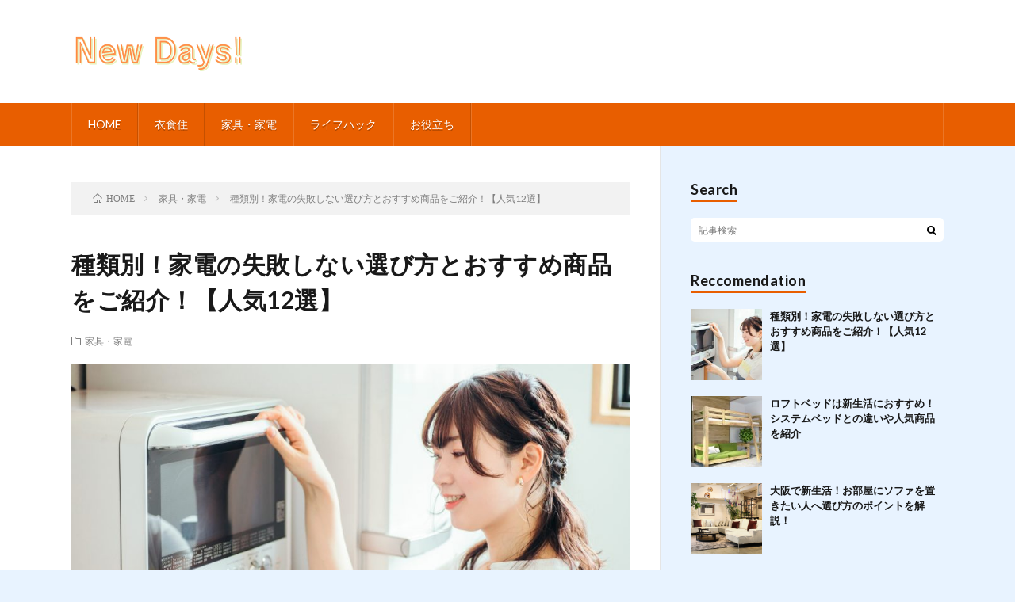

--- FILE ---
content_type: text/html; charset=UTF-8
request_url: https://delcorazon621.com/archives/116
body_size: 20307
content:
<!DOCTYPE html>
<html dir="ltr" lang="ja"
	prefix="og: https://ogp.me/ns#"  prefix="og: http://ogp.me/ns#">
<head prefix="og: http://ogp.me/ns# fb: http://ogp.me/ns/fb# article: http://ogp.me/ns/article#">
<meta charset="UTF-8">
<title>種類別！家電の失敗しない選び方とおすすめ商品をご紹介！【人気12選】 - New Days!</title>

		<!-- All in One SEO 4.2.9 - aioseo.com -->
		<meta name="description" content="家電製品の選び方は、製品の種類によって異なります。例えば洗濯機や冷蔵庫を選ぶ場合は、大きさや容量、洗濯方法や冷" />
		<meta name="robots" content="max-image-preview:large" />
		<meta name="google-site-verification" content="TLpwJBuxVuGn0PNFeO-TirdHkJtjRyvPOHYmcstAcCI" />
		<link rel="canonical" href="https://delcorazon621.com/archives/116" />
		<meta name="generator" content="All in One SEO (AIOSEO) 4.2.9 " />
		<meta property="og:locale" content="ja_JP" />
		<meta property="og:site_name" content="New Days! - 新生活応援サイト！部屋の探し方や自炊用のレシピ、おすすめ家具まで幅広く新生活情報を掲載しています。" />
		<meta property="og:type" content="article" />
		<meta property="og:title" content="種類別！家電の失敗しない選び方とおすすめ商品をご紹介！【人気12選】 - New Days!" />
		<meta property="og:description" content="家電製品の選び方は、製品の種類によって異なります。例えば洗濯機や冷蔵庫を選ぶ場合は、大きさや容量、洗濯方法や冷" />
		<meta property="og:url" content="https://delcorazon621.com/archives/116" />
		<meta property="article:published_time" content="2023-12-12T01:00:00+00:00" />
		<meta property="article:modified_time" content="2023-12-11T02:04:26+00:00" />
		<meta name="twitter:card" content="summary_large_image" />
		<meta name="twitter:title" content="種類別！家電の失敗しない選び方とおすすめ商品をご紹介！【人気12選】 - New Days!" />
		<meta name="twitter:description" content="家電製品の選び方は、製品の種類によって異なります。例えば洗濯機や冷蔵庫を選ぶ場合は、大きさや容量、洗濯方法や冷" />
		<script type="application/ld+json" class="aioseo-schema">
			{"@context":"https:\/\/schema.org","@graph":[{"@type":"BlogPosting","@id":"https:\/\/delcorazon621.com\/archives\/116#blogposting","name":"\u7a2e\u985e\u5225\uff01\u5bb6\u96fb\u306e\u5931\u6557\u3057\u306a\u3044\u9078\u3073\u65b9\u3068\u304a\u3059\u3059\u3081\u5546\u54c1\u3092\u3054\u7d39\u4ecb\uff01\u3010\u4eba\u6c1712\u9078\u3011 - New Days!","headline":"\u7a2e\u985e\u5225\uff01\u5bb6\u96fb\u306e\u5931\u6557\u3057\u306a\u3044\u9078\u3073\u65b9\u3068\u304a\u3059\u3059\u3081\u5546\u54c1\u3092\u3054\u7d39\u4ecb\uff01\u3010\u4eba\u6c1712\u9078\u3011","author":{"@id":"https:\/\/delcorazon621.com\/archives\/author\/cross#author"},"publisher":{"@id":"https:\/\/delcorazon621.com\/#organization"},"image":{"@type":"ImageObject","url":"https:\/\/delcorazon621.com\/wp-content\/uploads\/2023\/06\/f62ba3e04586227a57d04a79999fb113.jpg","width":2000,"height":1333,"caption":"\u7a2e\u985e\u5225\uff01\u5bb6\u96fb\u306e\u5931\u6557\u3057\u306a\u3044\u9078\u3073\u65b9\u3068\u304a\u3059\u3059\u3081\u5546\u54c1\u3092\u3054\u7d39\u4ecb\uff01\u3010\u4eba\u6c1712\u9078\u3011"},"datePublished":"2023-12-12T01:00:00+09:00","dateModified":"2023-12-11T02:04:26+09:00","inLanguage":"ja","mainEntityOfPage":{"@id":"https:\/\/delcorazon621.com\/archives\/116#webpage"},"isPartOf":{"@id":"https:\/\/delcorazon621.com\/archives\/116#webpage"},"articleSection":"\u5bb6\u5177\u30fb\u5bb6\u96fb"},{"@type":"BreadcrumbList","@id":"https:\/\/delcorazon621.com\/archives\/116#breadcrumblist","itemListElement":[{"@type":"ListItem","@id":"https:\/\/delcorazon621.com\/#listItem","position":1,"item":{"@type":"WebPage","@id":"https:\/\/delcorazon621.com\/","name":"\u30db\u30fc\u30e0","description":"\u65b0\u751f\u6d3b\u5fdc\u63f4\u30b5\u30a4\u30c8\uff01\u90e8\u5c4b\u306e\u63a2\u3057\u65b9\u3084\u81ea\u708a\u7528\u306e\u30ec\u30b7\u30d4\u3001\u304a\u3059\u3059\u3081\u5bb6\u5177\u307e\u3067\u5e45\u5e83\u304f\u65b0\u751f\u6d3b\u60c5\u5831\u3092\u63b2\u8f09\u3057\u3066\u3044\u307e\u3059\u3002","url":"https:\/\/delcorazon621.com\/"}}]},{"@type":"Organization","@id":"https:\/\/delcorazon621.com\/#organization","name":"\u30b5\u30a4\u30c8","url":"https:\/\/delcorazon621.com\/"},{"@type":"Person","@id":"https:\/\/delcorazon621.com\/archives\/author\/cross#author","url":"https:\/\/delcorazon621.com\/archives\/author\/cross","name":"cross","image":{"@type":"ImageObject","@id":"https:\/\/delcorazon621.com\/archives\/116#authorImage","url":"https:\/\/secure.gravatar.com\/avatar\/71d5636fab77bf328bc32644256dc9c3220e4e880cb211d18ff7b80c33c68053?s=96&d=mm&r=g","width":96,"height":96,"caption":"cross"}},{"@type":"WebPage","@id":"https:\/\/delcorazon621.com\/archives\/116#webpage","url":"https:\/\/delcorazon621.com\/archives\/116","name":"\u7a2e\u985e\u5225\uff01\u5bb6\u96fb\u306e\u5931\u6557\u3057\u306a\u3044\u9078\u3073\u65b9\u3068\u304a\u3059\u3059\u3081\u5546\u54c1\u3092\u3054\u7d39\u4ecb\uff01\u3010\u4eba\u6c1712\u9078\u3011 - New Days!","description":"\u5bb6\u96fb\u88fd\u54c1\u306e\u9078\u3073\u65b9\u306f\u3001\u88fd\u54c1\u306e\u7a2e\u985e\u306b\u3088\u3063\u3066\u7570\u306a\u308a\u307e\u3059\u3002\u4f8b\u3048\u3070\u6d17\u6fef\u6a5f\u3084\u51b7\u8535\u5eab\u3092\u9078\u3076\u5834\u5408\u306f\u3001\u5927\u304d\u3055\u3084\u5bb9\u91cf\u3001\u6d17\u6fef\u65b9\u6cd5\u3084\u51b7","inLanguage":"ja","isPartOf":{"@id":"https:\/\/delcorazon621.com\/#website"},"breadcrumb":{"@id":"https:\/\/delcorazon621.com\/archives\/116#breadcrumblist"},"author":{"@id":"https:\/\/delcorazon621.com\/archives\/author\/cross#author"},"creator":{"@id":"https:\/\/delcorazon621.com\/archives\/author\/cross#author"},"image":{"@type":"ImageObject","url":"https:\/\/delcorazon621.com\/wp-content\/uploads\/2023\/06\/f62ba3e04586227a57d04a79999fb113.jpg","@id":"https:\/\/delcorazon621.com\/#mainImage","width":2000,"height":1333,"caption":"\u7a2e\u985e\u5225\uff01\u5bb6\u96fb\u306e\u5931\u6557\u3057\u306a\u3044\u9078\u3073\u65b9\u3068\u304a\u3059\u3059\u3081\u5546\u54c1\u3092\u3054\u7d39\u4ecb\uff01\u3010\u4eba\u6c1712\u9078\u3011"},"primaryImageOfPage":{"@id":"https:\/\/delcorazon621.com\/archives\/116#mainImage"},"datePublished":"2023-12-12T01:00:00+09:00","dateModified":"2023-12-11T02:04:26+09:00"},{"@type":"WebSite","@id":"https:\/\/delcorazon621.com\/#website","url":"https:\/\/delcorazon621.com\/","name":"\u30b5\u30a4\u30c8","description":"\u65b0\u751f\u6d3b\u5fdc\u63f4\u30b5\u30a4\u30c8\uff01\u90e8\u5c4b\u306e\u63a2\u3057\u65b9\u3084\u81ea\u708a\u7528\u306e\u30ec\u30b7\u30d4\u3001\u304a\u3059\u3059\u3081\u5bb6\u5177\u307e\u3067\u5e45\u5e83\u304f\u65b0\u751f\u6d3b\u60c5\u5831\u3092\u63b2\u8f09\u3057\u3066\u3044\u307e\u3059\u3002","inLanguage":"ja","publisher":{"@id":"https:\/\/delcorazon621.com\/#organization"}}]}
		</script>
		<!-- All in One SEO -->

<link rel="alternate" title="oEmbed (JSON)" type="application/json+oembed" href="https://delcorazon621.com/wp-json/oembed/1.0/embed?url=https%3A%2F%2Fdelcorazon621.com%2Farchives%2F116" />
<link rel="alternate" title="oEmbed (XML)" type="text/xml+oembed" href="https://delcorazon621.com/wp-json/oembed/1.0/embed?url=https%3A%2F%2Fdelcorazon621.com%2Farchives%2F116&#038;format=xml" />
<style id='wp-img-auto-sizes-contain-inline-css' type='text/css'>
img:is([sizes=auto i],[sizes^="auto," i]){contain-intrinsic-size:3000px 1500px}
/*# sourceURL=wp-img-auto-sizes-contain-inline-css */
</style>
<style id='wp-block-library-inline-css' type='text/css'>
:root{--wp-block-synced-color:#7a00df;--wp-block-synced-color--rgb:122,0,223;--wp-bound-block-color:var(--wp-block-synced-color);--wp-editor-canvas-background:#ddd;--wp-admin-theme-color:#007cba;--wp-admin-theme-color--rgb:0,124,186;--wp-admin-theme-color-darker-10:#006ba1;--wp-admin-theme-color-darker-10--rgb:0,107,160.5;--wp-admin-theme-color-darker-20:#005a87;--wp-admin-theme-color-darker-20--rgb:0,90,135;--wp-admin-border-width-focus:2px}@media (min-resolution:192dpi){:root{--wp-admin-border-width-focus:1.5px}}.wp-element-button{cursor:pointer}:root .has-very-light-gray-background-color{background-color:#eee}:root .has-very-dark-gray-background-color{background-color:#313131}:root .has-very-light-gray-color{color:#eee}:root .has-very-dark-gray-color{color:#313131}:root .has-vivid-green-cyan-to-vivid-cyan-blue-gradient-background{background:linear-gradient(135deg,#00d084,#0693e3)}:root .has-purple-crush-gradient-background{background:linear-gradient(135deg,#34e2e4,#4721fb 50%,#ab1dfe)}:root .has-hazy-dawn-gradient-background{background:linear-gradient(135deg,#faaca8,#dad0ec)}:root .has-subdued-olive-gradient-background{background:linear-gradient(135deg,#fafae1,#67a671)}:root .has-atomic-cream-gradient-background{background:linear-gradient(135deg,#fdd79a,#004a59)}:root .has-nightshade-gradient-background{background:linear-gradient(135deg,#330968,#31cdcf)}:root .has-midnight-gradient-background{background:linear-gradient(135deg,#020381,#2874fc)}:root{--wp--preset--font-size--normal:16px;--wp--preset--font-size--huge:42px}.has-regular-font-size{font-size:1em}.has-larger-font-size{font-size:2.625em}.has-normal-font-size{font-size:var(--wp--preset--font-size--normal)}.has-huge-font-size{font-size:var(--wp--preset--font-size--huge)}.has-text-align-center{text-align:center}.has-text-align-left{text-align:left}.has-text-align-right{text-align:right}.has-fit-text{white-space:nowrap!important}#end-resizable-editor-section{display:none}.aligncenter{clear:both}.items-justified-left{justify-content:flex-start}.items-justified-center{justify-content:center}.items-justified-right{justify-content:flex-end}.items-justified-space-between{justify-content:space-between}.screen-reader-text{border:0;clip-path:inset(50%);height:1px;margin:-1px;overflow:hidden;padding:0;position:absolute;width:1px;word-wrap:normal!important}.screen-reader-text:focus{background-color:#ddd;clip-path:none;color:#444;display:block;font-size:1em;height:auto;left:5px;line-height:normal;padding:15px 23px 14px;text-decoration:none;top:5px;width:auto;z-index:100000}html :where(.has-border-color){border-style:solid}html :where([style*=border-top-color]){border-top-style:solid}html :where([style*=border-right-color]){border-right-style:solid}html :where([style*=border-bottom-color]){border-bottom-style:solid}html :where([style*=border-left-color]){border-left-style:solid}html :where([style*=border-width]){border-style:solid}html :where([style*=border-top-width]){border-top-style:solid}html :where([style*=border-right-width]){border-right-style:solid}html :where([style*=border-bottom-width]){border-bottom-style:solid}html :where([style*=border-left-width]){border-left-style:solid}html :where(img[class*=wp-image-]){height:auto;max-width:100%}:where(figure){margin:0 0 1em}html :where(.is-position-sticky){--wp-admin--admin-bar--position-offset:var(--wp-admin--admin-bar--height,0px)}@media screen and (max-width:600px){html :where(.is-position-sticky){--wp-admin--admin-bar--position-offset:0px}}

/*# sourceURL=wp-block-library-inline-css */
</style><style id='wp-block-button-inline-css' type='text/css'>
.wp-block-button__link{align-content:center;box-sizing:border-box;cursor:pointer;display:inline-block;height:100%;text-align:center;word-break:break-word}.wp-block-button__link.aligncenter{text-align:center}.wp-block-button__link.alignright{text-align:right}:where(.wp-block-button__link){border-radius:9999px;box-shadow:none;padding:calc(.667em + 2px) calc(1.333em + 2px);text-decoration:none}.wp-block-button[style*=text-decoration] .wp-block-button__link{text-decoration:inherit}.wp-block-buttons>.wp-block-button.has-custom-width{max-width:none}.wp-block-buttons>.wp-block-button.has-custom-width .wp-block-button__link{width:100%}.wp-block-buttons>.wp-block-button.has-custom-font-size .wp-block-button__link{font-size:inherit}.wp-block-buttons>.wp-block-button.wp-block-button__width-25{width:calc(25% - var(--wp--style--block-gap, .5em)*.75)}.wp-block-buttons>.wp-block-button.wp-block-button__width-50{width:calc(50% - var(--wp--style--block-gap, .5em)*.5)}.wp-block-buttons>.wp-block-button.wp-block-button__width-75{width:calc(75% - var(--wp--style--block-gap, .5em)*.25)}.wp-block-buttons>.wp-block-button.wp-block-button__width-100{flex-basis:100%;width:100%}.wp-block-buttons.is-vertical>.wp-block-button.wp-block-button__width-25{width:25%}.wp-block-buttons.is-vertical>.wp-block-button.wp-block-button__width-50{width:50%}.wp-block-buttons.is-vertical>.wp-block-button.wp-block-button__width-75{width:75%}.wp-block-button.is-style-squared,.wp-block-button__link.wp-block-button.is-style-squared{border-radius:0}.wp-block-button.no-border-radius,.wp-block-button__link.no-border-radius{border-radius:0!important}:root :where(.wp-block-button .wp-block-button__link.is-style-outline),:root :where(.wp-block-button.is-style-outline>.wp-block-button__link){border:2px solid;padding:.667em 1.333em}:root :where(.wp-block-button .wp-block-button__link.is-style-outline:not(.has-text-color)),:root :where(.wp-block-button.is-style-outline>.wp-block-button__link:not(.has-text-color)){color:currentColor}:root :where(.wp-block-button .wp-block-button__link.is-style-outline:not(.has-background)),:root :where(.wp-block-button.is-style-outline>.wp-block-button__link:not(.has-background)){background-color:initial;background-image:none}
/*# sourceURL=https://delcorazon621.com/wp-includes/blocks/button/style.min.css */
</style>
<style id='wp-block-heading-inline-css' type='text/css'>
h1:where(.wp-block-heading).has-background,h2:where(.wp-block-heading).has-background,h3:where(.wp-block-heading).has-background,h4:where(.wp-block-heading).has-background,h5:where(.wp-block-heading).has-background,h6:where(.wp-block-heading).has-background{padding:1.25em 2.375em}h1.has-text-align-left[style*=writing-mode]:where([style*=vertical-lr]),h1.has-text-align-right[style*=writing-mode]:where([style*=vertical-rl]),h2.has-text-align-left[style*=writing-mode]:where([style*=vertical-lr]),h2.has-text-align-right[style*=writing-mode]:where([style*=vertical-rl]),h3.has-text-align-left[style*=writing-mode]:where([style*=vertical-lr]),h3.has-text-align-right[style*=writing-mode]:where([style*=vertical-rl]),h4.has-text-align-left[style*=writing-mode]:where([style*=vertical-lr]),h4.has-text-align-right[style*=writing-mode]:where([style*=vertical-rl]),h5.has-text-align-left[style*=writing-mode]:where([style*=vertical-lr]),h5.has-text-align-right[style*=writing-mode]:where([style*=vertical-rl]),h6.has-text-align-left[style*=writing-mode]:where([style*=vertical-lr]),h6.has-text-align-right[style*=writing-mode]:where([style*=vertical-rl]){rotate:180deg}
/*# sourceURL=https://delcorazon621.com/wp-includes/blocks/heading/style.min.css */
</style>
<style id='wp-block-image-inline-css' type='text/css'>
.wp-block-image>a,.wp-block-image>figure>a{display:inline-block}.wp-block-image img{box-sizing:border-box;height:auto;max-width:100%;vertical-align:bottom}@media not (prefers-reduced-motion){.wp-block-image img.hide{visibility:hidden}.wp-block-image img.show{animation:show-content-image .4s}}.wp-block-image[style*=border-radius] img,.wp-block-image[style*=border-radius]>a{border-radius:inherit}.wp-block-image.has-custom-border img{box-sizing:border-box}.wp-block-image.aligncenter{text-align:center}.wp-block-image.alignfull>a,.wp-block-image.alignwide>a{width:100%}.wp-block-image.alignfull img,.wp-block-image.alignwide img{height:auto;width:100%}.wp-block-image .aligncenter,.wp-block-image .alignleft,.wp-block-image .alignright,.wp-block-image.aligncenter,.wp-block-image.alignleft,.wp-block-image.alignright{display:table}.wp-block-image .aligncenter>figcaption,.wp-block-image .alignleft>figcaption,.wp-block-image .alignright>figcaption,.wp-block-image.aligncenter>figcaption,.wp-block-image.alignleft>figcaption,.wp-block-image.alignright>figcaption{caption-side:bottom;display:table-caption}.wp-block-image .alignleft{float:left;margin:.5em 1em .5em 0}.wp-block-image .alignright{float:right;margin:.5em 0 .5em 1em}.wp-block-image .aligncenter{margin-left:auto;margin-right:auto}.wp-block-image :where(figcaption){margin-bottom:1em;margin-top:.5em}.wp-block-image.is-style-circle-mask img{border-radius:9999px}@supports ((-webkit-mask-image:none) or (mask-image:none)) or (-webkit-mask-image:none){.wp-block-image.is-style-circle-mask img{border-radius:0;-webkit-mask-image:url('data:image/svg+xml;utf8,<svg viewBox="0 0 100 100" xmlns="http://www.w3.org/2000/svg"><circle cx="50" cy="50" r="50"/></svg>');mask-image:url('data:image/svg+xml;utf8,<svg viewBox="0 0 100 100" xmlns="http://www.w3.org/2000/svg"><circle cx="50" cy="50" r="50"/></svg>');mask-mode:alpha;-webkit-mask-position:center;mask-position:center;-webkit-mask-repeat:no-repeat;mask-repeat:no-repeat;-webkit-mask-size:contain;mask-size:contain}}:root :where(.wp-block-image.is-style-rounded img,.wp-block-image .is-style-rounded img){border-radius:9999px}.wp-block-image figure{margin:0}.wp-lightbox-container{display:flex;flex-direction:column;position:relative}.wp-lightbox-container img{cursor:zoom-in}.wp-lightbox-container img:hover+button{opacity:1}.wp-lightbox-container button{align-items:center;backdrop-filter:blur(16px) saturate(180%);background-color:#5a5a5a40;border:none;border-radius:4px;cursor:zoom-in;display:flex;height:20px;justify-content:center;opacity:0;padding:0;position:absolute;right:16px;text-align:center;top:16px;width:20px;z-index:100}@media not (prefers-reduced-motion){.wp-lightbox-container button{transition:opacity .2s ease}}.wp-lightbox-container button:focus-visible{outline:3px auto #5a5a5a40;outline:3px auto -webkit-focus-ring-color;outline-offset:3px}.wp-lightbox-container button:hover{cursor:pointer;opacity:1}.wp-lightbox-container button:focus{opacity:1}.wp-lightbox-container button:focus,.wp-lightbox-container button:hover,.wp-lightbox-container button:not(:hover):not(:active):not(.has-background){background-color:#5a5a5a40;border:none}.wp-lightbox-overlay{box-sizing:border-box;cursor:zoom-out;height:100vh;left:0;overflow:hidden;position:fixed;top:0;visibility:hidden;width:100%;z-index:100000}.wp-lightbox-overlay .close-button{align-items:center;cursor:pointer;display:flex;justify-content:center;min-height:40px;min-width:40px;padding:0;position:absolute;right:calc(env(safe-area-inset-right) + 16px);top:calc(env(safe-area-inset-top) + 16px);z-index:5000000}.wp-lightbox-overlay .close-button:focus,.wp-lightbox-overlay .close-button:hover,.wp-lightbox-overlay .close-button:not(:hover):not(:active):not(.has-background){background:none;border:none}.wp-lightbox-overlay .lightbox-image-container{height:var(--wp--lightbox-container-height);left:50%;overflow:hidden;position:absolute;top:50%;transform:translate(-50%,-50%);transform-origin:top left;width:var(--wp--lightbox-container-width);z-index:9999999999}.wp-lightbox-overlay .wp-block-image{align-items:center;box-sizing:border-box;display:flex;height:100%;justify-content:center;margin:0;position:relative;transform-origin:0 0;width:100%;z-index:3000000}.wp-lightbox-overlay .wp-block-image img{height:var(--wp--lightbox-image-height);min-height:var(--wp--lightbox-image-height);min-width:var(--wp--lightbox-image-width);width:var(--wp--lightbox-image-width)}.wp-lightbox-overlay .wp-block-image figcaption{display:none}.wp-lightbox-overlay button{background:none;border:none}.wp-lightbox-overlay .scrim{background-color:#fff;height:100%;opacity:.9;position:absolute;width:100%;z-index:2000000}.wp-lightbox-overlay.active{visibility:visible}@media not (prefers-reduced-motion){.wp-lightbox-overlay.active{animation:turn-on-visibility .25s both}.wp-lightbox-overlay.active img{animation:turn-on-visibility .35s both}.wp-lightbox-overlay.show-closing-animation:not(.active){animation:turn-off-visibility .35s both}.wp-lightbox-overlay.show-closing-animation:not(.active) img{animation:turn-off-visibility .25s both}.wp-lightbox-overlay.zoom.active{animation:none;opacity:1;visibility:visible}.wp-lightbox-overlay.zoom.active .lightbox-image-container{animation:lightbox-zoom-in .4s}.wp-lightbox-overlay.zoom.active .lightbox-image-container img{animation:none}.wp-lightbox-overlay.zoom.active .scrim{animation:turn-on-visibility .4s forwards}.wp-lightbox-overlay.zoom.show-closing-animation:not(.active){animation:none}.wp-lightbox-overlay.zoom.show-closing-animation:not(.active) .lightbox-image-container{animation:lightbox-zoom-out .4s}.wp-lightbox-overlay.zoom.show-closing-animation:not(.active) .lightbox-image-container img{animation:none}.wp-lightbox-overlay.zoom.show-closing-animation:not(.active) .scrim{animation:turn-off-visibility .4s forwards}}@keyframes show-content-image{0%{visibility:hidden}99%{visibility:hidden}to{visibility:visible}}@keyframes turn-on-visibility{0%{opacity:0}to{opacity:1}}@keyframes turn-off-visibility{0%{opacity:1;visibility:visible}99%{opacity:0;visibility:visible}to{opacity:0;visibility:hidden}}@keyframes lightbox-zoom-in{0%{transform:translate(calc((-100vw + var(--wp--lightbox-scrollbar-width))/2 + var(--wp--lightbox-initial-left-position)),calc(-50vh + var(--wp--lightbox-initial-top-position))) scale(var(--wp--lightbox-scale))}to{transform:translate(-50%,-50%) scale(1)}}@keyframes lightbox-zoom-out{0%{transform:translate(-50%,-50%) scale(1);visibility:visible}99%{visibility:visible}to{transform:translate(calc((-100vw + var(--wp--lightbox-scrollbar-width))/2 + var(--wp--lightbox-initial-left-position)),calc(-50vh + var(--wp--lightbox-initial-top-position))) scale(var(--wp--lightbox-scale));visibility:hidden}}
/*# sourceURL=https://delcorazon621.com/wp-includes/blocks/image/style.min.css */
</style>
<style id='wp-block-buttons-inline-css' type='text/css'>
.wp-block-buttons{box-sizing:border-box}.wp-block-buttons.is-vertical{flex-direction:column}.wp-block-buttons.is-vertical>.wp-block-button:last-child{margin-bottom:0}.wp-block-buttons>.wp-block-button{display:inline-block;margin:0}.wp-block-buttons.is-content-justification-left{justify-content:flex-start}.wp-block-buttons.is-content-justification-left.is-vertical{align-items:flex-start}.wp-block-buttons.is-content-justification-center{justify-content:center}.wp-block-buttons.is-content-justification-center.is-vertical{align-items:center}.wp-block-buttons.is-content-justification-right{justify-content:flex-end}.wp-block-buttons.is-content-justification-right.is-vertical{align-items:flex-end}.wp-block-buttons.is-content-justification-space-between{justify-content:space-between}.wp-block-buttons.aligncenter{text-align:center}.wp-block-buttons:not(.is-content-justification-space-between,.is-content-justification-right,.is-content-justification-left,.is-content-justification-center) .wp-block-button.aligncenter{margin-left:auto;margin-right:auto;width:100%}.wp-block-buttons[style*=text-decoration] .wp-block-button,.wp-block-buttons[style*=text-decoration] .wp-block-button__link{text-decoration:inherit}.wp-block-buttons.has-custom-font-size .wp-block-button__link{font-size:inherit}.wp-block-buttons .wp-block-button__link{width:100%}.wp-block-button.aligncenter{text-align:center}
/*# sourceURL=https://delcorazon621.com/wp-includes/blocks/buttons/style.min.css */
</style>
<style id='wp-block-paragraph-inline-css' type='text/css'>
.is-small-text{font-size:.875em}.is-regular-text{font-size:1em}.is-large-text{font-size:2.25em}.is-larger-text{font-size:3em}.has-drop-cap:not(:focus):first-letter{float:left;font-size:8.4em;font-style:normal;font-weight:100;line-height:.68;margin:.05em .1em 0 0;text-transform:uppercase}body.rtl .has-drop-cap:not(:focus):first-letter{float:none;margin-left:.1em}p.has-drop-cap.has-background{overflow:hidden}:root :where(p.has-background){padding:1.25em 2.375em}:where(p.has-text-color:not(.has-link-color)) a{color:inherit}p.has-text-align-left[style*="writing-mode:vertical-lr"],p.has-text-align-right[style*="writing-mode:vertical-rl"]{rotate:180deg}
/*# sourceURL=https://delcorazon621.com/wp-includes/blocks/paragraph/style.min.css */
</style>
<style id='global-styles-inline-css' type='text/css'>
:root{--wp--preset--aspect-ratio--square: 1;--wp--preset--aspect-ratio--4-3: 4/3;--wp--preset--aspect-ratio--3-4: 3/4;--wp--preset--aspect-ratio--3-2: 3/2;--wp--preset--aspect-ratio--2-3: 2/3;--wp--preset--aspect-ratio--16-9: 16/9;--wp--preset--aspect-ratio--9-16: 9/16;--wp--preset--color--black: #000000;--wp--preset--color--cyan-bluish-gray: #abb8c3;--wp--preset--color--white: #ffffff;--wp--preset--color--pale-pink: #f78da7;--wp--preset--color--vivid-red: #cf2e2e;--wp--preset--color--luminous-vivid-orange: #ff6900;--wp--preset--color--luminous-vivid-amber: #fcb900;--wp--preset--color--light-green-cyan: #7bdcb5;--wp--preset--color--vivid-green-cyan: #00d084;--wp--preset--color--pale-cyan-blue: #8ed1fc;--wp--preset--color--vivid-cyan-blue: #0693e3;--wp--preset--color--vivid-purple: #9b51e0;--wp--preset--gradient--vivid-cyan-blue-to-vivid-purple: linear-gradient(135deg,rgb(6,147,227) 0%,rgb(155,81,224) 100%);--wp--preset--gradient--light-green-cyan-to-vivid-green-cyan: linear-gradient(135deg,rgb(122,220,180) 0%,rgb(0,208,130) 100%);--wp--preset--gradient--luminous-vivid-amber-to-luminous-vivid-orange: linear-gradient(135deg,rgb(252,185,0) 0%,rgb(255,105,0) 100%);--wp--preset--gradient--luminous-vivid-orange-to-vivid-red: linear-gradient(135deg,rgb(255,105,0) 0%,rgb(207,46,46) 100%);--wp--preset--gradient--very-light-gray-to-cyan-bluish-gray: linear-gradient(135deg,rgb(238,238,238) 0%,rgb(169,184,195) 100%);--wp--preset--gradient--cool-to-warm-spectrum: linear-gradient(135deg,rgb(74,234,220) 0%,rgb(151,120,209) 20%,rgb(207,42,186) 40%,rgb(238,44,130) 60%,rgb(251,105,98) 80%,rgb(254,248,76) 100%);--wp--preset--gradient--blush-light-purple: linear-gradient(135deg,rgb(255,206,236) 0%,rgb(152,150,240) 100%);--wp--preset--gradient--blush-bordeaux: linear-gradient(135deg,rgb(254,205,165) 0%,rgb(254,45,45) 50%,rgb(107,0,62) 100%);--wp--preset--gradient--luminous-dusk: linear-gradient(135deg,rgb(255,203,112) 0%,rgb(199,81,192) 50%,rgb(65,88,208) 100%);--wp--preset--gradient--pale-ocean: linear-gradient(135deg,rgb(255,245,203) 0%,rgb(182,227,212) 50%,rgb(51,167,181) 100%);--wp--preset--gradient--electric-grass: linear-gradient(135deg,rgb(202,248,128) 0%,rgb(113,206,126) 100%);--wp--preset--gradient--midnight: linear-gradient(135deg,rgb(2,3,129) 0%,rgb(40,116,252) 100%);--wp--preset--font-size--small: 13px;--wp--preset--font-size--medium: 20px;--wp--preset--font-size--large: 36px;--wp--preset--font-size--x-large: 42px;--wp--preset--spacing--20: 0.44rem;--wp--preset--spacing--30: 0.67rem;--wp--preset--spacing--40: 1rem;--wp--preset--spacing--50: 1.5rem;--wp--preset--spacing--60: 2.25rem;--wp--preset--spacing--70: 3.38rem;--wp--preset--spacing--80: 5.06rem;--wp--preset--shadow--natural: 6px 6px 9px rgba(0, 0, 0, 0.2);--wp--preset--shadow--deep: 12px 12px 50px rgba(0, 0, 0, 0.4);--wp--preset--shadow--sharp: 6px 6px 0px rgba(0, 0, 0, 0.2);--wp--preset--shadow--outlined: 6px 6px 0px -3px rgb(255, 255, 255), 6px 6px rgb(0, 0, 0);--wp--preset--shadow--crisp: 6px 6px 0px rgb(0, 0, 0);}:where(.is-layout-flex){gap: 0.5em;}:where(.is-layout-grid){gap: 0.5em;}body .is-layout-flex{display: flex;}.is-layout-flex{flex-wrap: wrap;align-items: center;}.is-layout-flex > :is(*, div){margin: 0;}body .is-layout-grid{display: grid;}.is-layout-grid > :is(*, div){margin: 0;}:where(.wp-block-columns.is-layout-flex){gap: 2em;}:where(.wp-block-columns.is-layout-grid){gap: 2em;}:where(.wp-block-post-template.is-layout-flex){gap: 1.25em;}:where(.wp-block-post-template.is-layout-grid){gap: 1.25em;}.has-black-color{color: var(--wp--preset--color--black) !important;}.has-cyan-bluish-gray-color{color: var(--wp--preset--color--cyan-bluish-gray) !important;}.has-white-color{color: var(--wp--preset--color--white) !important;}.has-pale-pink-color{color: var(--wp--preset--color--pale-pink) !important;}.has-vivid-red-color{color: var(--wp--preset--color--vivid-red) !important;}.has-luminous-vivid-orange-color{color: var(--wp--preset--color--luminous-vivid-orange) !important;}.has-luminous-vivid-amber-color{color: var(--wp--preset--color--luminous-vivid-amber) !important;}.has-light-green-cyan-color{color: var(--wp--preset--color--light-green-cyan) !important;}.has-vivid-green-cyan-color{color: var(--wp--preset--color--vivid-green-cyan) !important;}.has-pale-cyan-blue-color{color: var(--wp--preset--color--pale-cyan-blue) !important;}.has-vivid-cyan-blue-color{color: var(--wp--preset--color--vivid-cyan-blue) !important;}.has-vivid-purple-color{color: var(--wp--preset--color--vivid-purple) !important;}.has-black-background-color{background-color: var(--wp--preset--color--black) !important;}.has-cyan-bluish-gray-background-color{background-color: var(--wp--preset--color--cyan-bluish-gray) !important;}.has-white-background-color{background-color: var(--wp--preset--color--white) !important;}.has-pale-pink-background-color{background-color: var(--wp--preset--color--pale-pink) !important;}.has-vivid-red-background-color{background-color: var(--wp--preset--color--vivid-red) !important;}.has-luminous-vivid-orange-background-color{background-color: var(--wp--preset--color--luminous-vivid-orange) !important;}.has-luminous-vivid-amber-background-color{background-color: var(--wp--preset--color--luminous-vivid-amber) !important;}.has-light-green-cyan-background-color{background-color: var(--wp--preset--color--light-green-cyan) !important;}.has-vivid-green-cyan-background-color{background-color: var(--wp--preset--color--vivid-green-cyan) !important;}.has-pale-cyan-blue-background-color{background-color: var(--wp--preset--color--pale-cyan-blue) !important;}.has-vivid-cyan-blue-background-color{background-color: var(--wp--preset--color--vivid-cyan-blue) !important;}.has-vivid-purple-background-color{background-color: var(--wp--preset--color--vivid-purple) !important;}.has-black-border-color{border-color: var(--wp--preset--color--black) !important;}.has-cyan-bluish-gray-border-color{border-color: var(--wp--preset--color--cyan-bluish-gray) !important;}.has-white-border-color{border-color: var(--wp--preset--color--white) !important;}.has-pale-pink-border-color{border-color: var(--wp--preset--color--pale-pink) !important;}.has-vivid-red-border-color{border-color: var(--wp--preset--color--vivid-red) !important;}.has-luminous-vivid-orange-border-color{border-color: var(--wp--preset--color--luminous-vivid-orange) !important;}.has-luminous-vivid-amber-border-color{border-color: var(--wp--preset--color--luminous-vivid-amber) !important;}.has-light-green-cyan-border-color{border-color: var(--wp--preset--color--light-green-cyan) !important;}.has-vivid-green-cyan-border-color{border-color: var(--wp--preset--color--vivid-green-cyan) !important;}.has-pale-cyan-blue-border-color{border-color: var(--wp--preset--color--pale-cyan-blue) !important;}.has-vivid-cyan-blue-border-color{border-color: var(--wp--preset--color--vivid-cyan-blue) !important;}.has-vivid-purple-border-color{border-color: var(--wp--preset--color--vivid-purple) !important;}.has-vivid-cyan-blue-to-vivid-purple-gradient-background{background: var(--wp--preset--gradient--vivid-cyan-blue-to-vivid-purple) !important;}.has-light-green-cyan-to-vivid-green-cyan-gradient-background{background: var(--wp--preset--gradient--light-green-cyan-to-vivid-green-cyan) !important;}.has-luminous-vivid-amber-to-luminous-vivid-orange-gradient-background{background: var(--wp--preset--gradient--luminous-vivid-amber-to-luminous-vivid-orange) !important;}.has-luminous-vivid-orange-to-vivid-red-gradient-background{background: var(--wp--preset--gradient--luminous-vivid-orange-to-vivid-red) !important;}.has-very-light-gray-to-cyan-bluish-gray-gradient-background{background: var(--wp--preset--gradient--very-light-gray-to-cyan-bluish-gray) !important;}.has-cool-to-warm-spectrum-gradient-background{background: var(--wp--preset--gradient--cool-to-warm-spectrum) !important;}.has-blush-light-purple-gradient-background{background: var(--wp--preset--gradient--blush-light-purple) !important;}.has-blush-bordeaux-gradient-background{background: var(--wp--preset--gradient--blush-bordeaux) !important;}.has-luminous-dusk-gradient-background{background: var(--wp--preset--gradient--luminous-dusk) !important;}.has-pale-ocean-gradient-background{background: var(--wp--preset--gradient--pale-ocean) !important;}.has-electric-grass-gradient-background{background: var(--wp--preset--gradient--electric-grass) !important;}.has-midnight-gradient-background{background: var(--wp--preset--gradient--midnight) !important;}.has-small-font-size{font-size: var(--wp--preset--font-size--small) !important;}.has-medium-font-size{font-size: var(--wp--preset--font-size--medium) !important;}.has-large-font-size{font-size: var(--wp--preset--font-size--large) !important;}.has-x-large-font-size{font-size: var(--wp--preset--font-size--x-large) !important;}
/*# sourceURL=global-styles-inline-css */
</style>
<style id='block-style-variation-styles-inline-css' type='text/css'>
:root :where(.wp-block-button.is-style-outline--1 .wp-block-button__link){background: transparent none;border-color: currentColor;border-width: 2px;border-style: solid;color: currentColor;padding-top: 0.667em;padding-right: 1.33em;padding-bottom: 0.667em;padding-left: 1.33em;}
:root :where(.wp-block-button.is-style-outline--2 .wp-block-button__link){background: transparent none;border-color: currentColor;border-width: 2px;border-style: solid;color: currentColor;padding-top: 0.667em;padding-right: 1.33em;padding-bottom: 0.667em;padding-left: 1.33em;}
:root :where(.wp-block-button.is-style-outline--3 .wp-block-button__link){background: transparent none;border-color: currentColor;border-width: 2px;border-style: solid;color: currentColor;padding-top: 0.667em;padding-right: 1.33em;padding-bottom: 0.667em;padding-left: 1.33em;}
:root :where(.wp-block-button.is-style-outline--4 .wp-block-button__link){background: transparent none;border-color: currentColor;border-width: 2px;border-style: solid;color: currentColor;padding-top: 0.667em;padding-right: 1.33em;padding-bottom: 0.667em;padding-left: 1.33em;}
:root :where(.wp-block-button.is-style-outline--5 .wp-block-button__link){background: transparent none;border-color: currentColor;border-width: 2px;border-style: solid;color: currentColor;padding-top: 0.667em;padding-right: 1.33em;padding-bottom: 0.667em;padding-left: 1.33em;}
:root :where(.wp-block-button.is-style-outline--6 .wp-block-button__link){background: transparent none;border-color: currentColor;border-width: 2px;border-style: solid;color: currentColor;padding-top: 0.667em;padding-right: 1.33em;padding-bottom: 0.667em;padding-left: 1.33em;}
:root :where(.wp-block-button.is-style-outline--7 .wp-block-button__link){background: transparent none;border-color: currentColor;border-width: 2px;border-style: solid;color: currentColor;padding-top: 0.667em;padding-right: 1.33em;padding-bottom: 0.667em;padding-left: 1.33em;}
:root :where(.wp-block-button.is-style-outline--8 .wp-block-button__link){background: transparent none;border-color: currentColor;border-width: 2px;border-style: solid;color: currentColor;padding-top: 0.667em;padding-right: 1.33em;padding-bottom: 0.667em;padding-left: 1.33em;}
:root :where(.wp-block-button.is-style-outline--9 .wp-block-button__link){background: transparent none;border-color: currentColor;border-width: 2px;border-style: solid;color: currentColor;padding-top: 0.667em;padding-right: 1.33em;padding-bottom: 0.667em;padding-left: 1.33em;}
:root :where(.wp-block-button.is-style-outline--10 .wp-block-button__link){background: transparent none;border-color: currentColor;border-width: 2px;border-style: solid;color: currentColor;padding-top: 0.667em;padding-right: 1.33em;padding-bottom: 0.667em;padding-left: 1.33em;}
:root :where(.wp-block-button.is-style-outline--11 .wp-block-button__link){background: transparent none;border-color: currentColor;border-width: 2px;border-style: solid;color: currentColor;padding-top: 0.667em;padding-right: 1.33em;padding-bottom: 0.667em;padding-left: 1.33em;}
:root :where(.wp-block-button.is-style-outline--12 .wp-block-button__link){background: transparent none;border-color: currentColor;border-width: 2px;border-style: solid;color: currentColor;padding-top: 0.667em;padding-right: 1.33em;padding-bottom: 0.667em;padding-left: 1.33em;}
/*# sourceURL=block-style-variation-styles-inline-css */
</style>

<style id='classic-theme-styles-inline-css' type='text/css'>
/*! This file is auto-generated */
.wp-block-button__link{color:#fff;background-color:#32373c;border-radius:9999px;box-shadow:none;text-decoration:none;padding:calc(.667em + 2px) calc(1.333em + 2px);font-size:1.125em}.wp-block-file__button{background:#32373c;color:#fff;text-decoration:none}
/*# sourceURL=/wp-includes/css/classic-themes.min.css */
</style>
<link rel="https://api.w.org/" href="https://delcorazon621.com/wp-json/" /><link rel="alternate" title="JSON" type="application/json" href="https://delcorazon621.com/wp-json/wp/v2/posts/116" /><link rel="stylesheet" href="https://delcorazon621.com/wp-content/themes/lionblog/style.css">
<link rel="stylesheet" href="https://delcorazon621.com/wp-content/themes/lionblog/css/content.css">
<link rel="stylesheet" href="https://delcorazon621.com/wp-content/themes/lionblog-child/style.css">
<link rel="stylesheet" href="https://delcorazon621.com/wp-content/themes/lionblog/css/icon.css">
<link rel="stylesheet" href="https://fonts.googleapis.com/css?family=Lato:400,700,900">
<meta http-equiv="X-UA-Compatible" content="IE=edge">
<meta name="viewport" content="width=device-width, initial-scale=1, shrink-to-fit=no">
<link rel="dns-prefetch" href="//www.google.com">
<link rel="dns-prefetch" href="//www.google-analytics.com">
<link rel="dns-prefetch" href="//fonts.googleapis.com">
<link rel="dns-prefetch" href="//fonts.gstatic.com">
<link rel="dns-prefetch" href="//pagead2.googlesyndication.com">
<link rel="dns-prefetch" href="//googleads.g.doubleclick.net">
<link rel="dns-prefetch" href="//www.gstatic.com">
<style>
.content h2{color:#191919;}
.content h2:first-letter{
	font-size:3.2rem;
	padding-bottom:5px;
	border-bottom:3px solid;
	color:#63acb7;
}
.content h3{
	padding:20px;
	color:#191919;
	border: 1px solid #E5E5E5;
	border-left: 5px solid #63acb7;
}
</style>
<link rel="icon" href="https://delcorazon621.com/wp-content/uploads/2023/02/4495bed8051fcc9fd4ac4bababda36e3-150x150.png" sizes="32x32" />
<link rel="icon" href="https://delcorazon621.com/wp-content/uploads/2023/02/4495bed8051fcc9fd4ac4bababda36e3-300x300.png" sizes="192x192" />
<link rel="apple-touch-icon" href="https://delcorazon621.com/wp-content/uploads/2023/02/4495bed8051fcc9fd4ac4bababda36e3-300x300.png" />
<meta name="msapplication-TileImage" content="https://delcorazon621.com/wp-content/uploads/2023/02/4495bed8051fcc9fd4ac4bababda36e3-300x300.png" />
		<style type="text/css" id="wp-custom-css">
			header.l-header{
position: fixed;
z-index: 1000;
top: 0;
width: 100%;
}
.keyVisual{margin-top:170px;}

body {margin-top:170px;}
body {background-color: #E8F3FF;}		</style>
		<meta property="og:site_name" content="New Days!" />
<meta property="og:type" content="article" />
<meta property="og:title" content="種類別！家電の失敗しない選び方とおすすめ商品をご紹介！【人気12選】" />
<meta property="og:description" content="家電製品の選び方は、製品の種類によって異なります。例えば洗濯機や冷蔵庫を選ぶ場合は、大きさや容量、洗濯方法や冷却方式など、多くのポイントを考慮する必要があります。また電子レンジや掃除機を選ぶ場合は、使い勝手や機能性、価格帯などが重要なファク" />
<meta property="og:url" content="https://delcorazon621.com/archives/116" />
<meta property="og:image" content="https://delcorazon621.com/wp-content/uploads/2023/06/f62ba3e04586227a57d04a79999fb113-890x500.jpg" />
<meta name="twitter:card" content="summary" />



</head>
<body class="t-light t-orange">

    
  <!--l-header-->
  <header class="l-header">
    
    <!--l-hMain-->
    <div class="l-hMain">
      <div class="container">
      
        <div class="siteTitle siteTitle-noneAd">
	              <p class="siteTitle__logo"><a class="siteTitle__link" href="https://delcorazon621.com">
          <img src="https://delcorazon621.com/wp-content/uploads/2023/02/cf2f04b6e6f3d9cb3cbb0bae92747916.png" alt="New Days!" width="400" height="83" >	
          </a></p>	            </div>
      

	          
      
        <nav class="globalNavi">
        <input class="globalNavi__toggle" id="globalNavi__toggle" type="checkbox" value="none">
        <label class="globalNavi__switch" for="globalNavi__toggle"></label>
	    <ul class="globalNavi__list u-txtShdw"><li id="menu-item-36" class="menu-item menu-item-type-custom menu-item-object-custom menu-item-home menu-item-36"><a href="https://delcorazon621.com/">HOME</a></li>
<li id="menu-item-30" class="menu-item menu-item-type-taxonomy menu-item-object-category menu-item-30"><a href="https://delcorazon621.com/archives/category/%e8%a1%a3%e9%a3%9f%e4%bd%8f">衣食住</a></li>
<li id="menu-item-31" class="menu-item menu-item-type-taxonomy menu-item-object-category current-post-ancestor current-menu-parent current-post-parent menu-item-31"><a href="https://delcorazon621.com/archives/category/%e5%ae%b6%e5%85%b7%e3%83%bb%e5%ae%b6%e9%9b%bb">家具・家電</a></li>
<li id="menu-item-32" class="menu-item menu-item-type-taxonomy menu-item-object-category menu-item-32"><a href="https://delcorazon621.com/archives/category/%e3%83%a9%e3%82%a4%e3%83%95%e3%83%8f%e3%83%83%e3%82%af">ライフハック</a></li>
<li id="menu-item-33" class="menu-item menu-item-type-taxonomy menu-item-object-category menu-item-33"><a href="https://delcorazon621.com/archives/category/%e3%81%8a%e5%bd%b9%e7%ab%8b%e3%81%a1">お役立ち</a></li>
</ul>
	            </nav>
       
      </div>
    </div>
    <!-- /l-hMain -->
    
    
    <!-- l-hExtra -->
		    <!-- /l-hExtra -->
    
  </header>
  <!--/l-header-->
  
   
  <!-- l-wrapper -->
  <div class="l-wrapper">
	
    <!-- l-main -->
    <main class="l-main">
	
	  <div class="breadcrumb" ><div class="container" ><ul class="breadcrumb__list"><li class="breadcrumb__item" itemscope itemtype="http://data-vocabulary.org/Breadcrumb"><a href="https://delcorazon621.com/" itemprop="url"><span class="icon-home" itemprop="title">HOME</span></a></li><li class="breadcrumb__item" itemscope itemtype="http://data-vocabulary.org/Breadcrumb"><a href="https://delcorazon621.com/archives/category/%e5%ae%b6%e5%85%b7%e3%83%bb%e5%ae%b6%e9%9b%bb" itemprop="url"><span itemprop="title">家具・家電</span></a></li><li class="breadcrumb__item">種類別！家電の失敗しない選び方とおすすめ商品をご紹介！【人気12選】</li></ul></div></div>      
      <article>
      <!-- heading-dateList -->
      <h1 class="heading heading-primary">種類別！家電の失敗しない選び方とおすすめ商品をご紹介！【人気12選】</h1>
      
      <ul class="dateList dateList-single">
                <li class="dateList__item icon-folder"><a href="https://delcorazon621.com/archives/category/%e5%ae%b6%e5%85%b7%e3%83%bb%e5%ae%b6%e9%9b%bb" rel="category tag">家具・家電</a></li>
              </ul>
      <!-- /heading-dateList -->


      
	        <!-- アイキャッチ -->
      <div class="eyecatch eyecatch-single">

        		  <img src="https://delcorazon621.com/wp-content/uploads/2023/06/f62ba3e04586227a57d04a79999fb113-890x500.jpg" alt="種類別！家電の失敗しない選び方とおすすめ商品をご紹介！【人気12選】" width="890" height="500" >
		  		        
      </div>
      <!-- /アイキャッチ -->
	        
	  

      
      
	        <!-- 記事上シェアボタン -->
        	  <!-- /記事上シェアボタン -->
	  
	        
            
      
	        <section class="content">
	    
<p>家電製品の選び方は、製品の種類によって異なります。例えば洗濯機や冷蔵庫を選ぶ場合は、大きさや容量、洗濯方法や冷却方式など、多くのポイントを考慮する必要があります。また電子レンジや掃除機を選ぶ場合は、使い勝手や機能性、価格帯などが重要なファクターとなります。</p>



<p>今回はそういった家電の失敗しない選び方とともに、それぞれの種類の家電製品の選び方と人気のおすすめ商品12選をご紹介します。。大型家電から小型家電まで幅広い製品を取り揃えていますので、是非お気に入りの家電製品を見つけて、快適な生活を送ってみてはいかがでしょうか。</p>




		<div class="outline">
		  <span class="outline__title">目次</span>
		  <input class="outline__toggle" id="outline__toggle" type="checkbox" checked>
		  <label class="outline__switch" for="outline__toggle"></label>
		  <ul class="outline__list outline__list-2"><li class="outline__item"><a class="outline__link" href="#outline__1"><span class="outline__number">1.</span> 家電の種類別！失敗しない選び方とは？</a><ul class="outline__list outline__list-3"><li class="outline__item"><a class="outline__link" href="#outline__1_1"><span class="outline__number">1.1.</span> 失敗しない洗濯機の選び方</a></li><li class="outline__item"><a class="outline__link" href="#outline__1_2"><span class="outline__number">1.2.</span> 失敗しない冷蔵庫の選び方</a></li><li class="outline__item"><a class="outline__link" href="#outline__1_3"><span class="outline__number">1.3.</span> 失敗しない電子レンジの選び方</a></li><li class="outline__item"><a class="outline__link" href="#outline__1_4"><span class="outline__number">1.4.</span> 失敗しない掃除機の選び方</a></li></ul></li><li class="outline__item"><a class="outline__link" href="#outline__2"><span class="outline__number">2.</span> コスパ抜群！種類ごとのおすすめ家電12選</a><ul class="outline__list outline__list-3"><li class="outline__item"><a class="outline__link" href="#outline__2_1"><span class="outline__number">2.1.</span> コスパ抜群！洗濯機のおすすめ3選</a><ul class="outline__list outline__list-4"><li class="outline__item"><a class="outline__link" href="#outline__2_1_1"><span class="outline__number">2.1.1.</span> コスパのいい洗濯機1</a></li><li class="outline__item"><a class="outline__link" href="#outline__2_1_2"><span class="outline__number">2.1.2.</span> コスパのいい洗濯機2</a></li><li class="outline__item"><a class="outline__link" href="#outline__2_1_3"><span class="outline__number">2.1.3.</span> コスパのいい洗濯機3</a></li></ul></li><li class="outline__item"><a class="outline__link" href="#outline__2_2"><span class="outline__number">2.2.</span> コスパ抜群！冷蔵庫のおすすめ3選</a><ul class="outline__list outline__list-4"><li class="outline__item"><a class="outline__link" href="#outline__2_2_1"><span class="outline__number">2.2.1.</span> コスパのいい冷蔵庫1</a></li><li class="outline__item"><a class="outline__link" href="#outline__2_2_2"><span class="outline__number">2.2.2.</span> コスパのいい冷蔵庫2</a></li><li class="outline__item"><a class="outline__link" href="#outline__2_2_3"><span class="outline__number">2.2.3.</span> コスパのいい冷蔵庫3</a></li></ul></li><li class="outline__item"><a class="outline__link" href="#outline__2_3"><span class="outline__number">2.3.</span> コスパ抜群！電子レンジのおすすめ3選</a><ul class="outline__list outline__list-4"><li class="outline__item"><a class="outline__link" href="#outline__2_3_1"><span class="outline__number">2.3.1.</span> コスパのいい電子レンジ1</a></li><li class="outline__item"><a class="outline__link" href="#outline__2_3_2"><span class="outline__number">2.3.2.</span> コスパのいい電子レンジ2</a></li><li class="outline__item"><a class="outline__link" href="#outline__2_3_3"><span class="outline__number">2.3.3.</span> コスパのいい電子レンジ3</a></li></ul></li><li class="outline__item"><a class="outline__link" href="#outline__2_4"><span class="outline__number">2.4.</span> コスパ抜群！掃除機のおすすめ3選</a><ul class="outline__list outline__list-4"><li class="outline__item"><a class="outline__link" href="#outline__2_4_1"><span class="outline__number">2.4.1.</span> コスパのいい掃除機1</a></li><li class="outline__item"><a class="outline__link" href="#outline__2_4_2"><span class="outline__number">2.4.2.</span> コスパのいい掃除機2</a></li><li class="outline__item"><a class="outline__link" href="#outline__2_4_3"><span class="outline__number">2.4.3.</span> コスパのいい掃除機3</a></li></ul></li></ul></li><li class="outline__item"><a class="outline__link" href="#outline__3"><span class="outline__number">3.</span> まとめ</a></li></ul>
		</div><h2 id="outline__1" class="wp-block-heading">家電の種類別！失敗しない選び方とは？</h2>



<p>家電製品を選ぶ際には、多くの種類があり、選び方に迷うこともあります。そこで、家電の種類別に失敗しない選び方をご紹介します。</p>



<h3 id="outline__1_1" class="wp-block-heading">失敗しない洗濯機の選び方</h3>



<p>洗濯機は家庭で欠かせない家電の1つですが、種類や機能性が多様であり、選び方に迷うこともあります。まず洗濯機の種類ですが一般的には縦型とドラム式の2種類があります。縦型は扉が上から開く形状で比較的小型で取り扱いが簡単なため、狭いスペースにも設置できます。</p>



<p>一方ドラム式は扉が前面にあり、大量の衣類を一度に洗えるため、家族が多い場合には便利です。また縦型は水量が少なくて済み省エネ性に優れています。ドラム式は衣類を絡めずに洗えるため、衣類が傷みにくいというメリットがあります。</p>



<p>次に洗濯機の機能性ですが、静音性が高いと夜間や早朝でも洗濯機の音が気にならないため、家族が多い場合や共同住宅でも安心して利用できます。洗剤の自動投入機能があると、洗剤の量を正確に投入できるため、洗浄力が向上し、衣類の汚れが落ちやすくなります。</p>



<h3 id="outline__1_2" class="wp-block-heading">失敗しない冷蔵庫の選び方</h3>



<p>冷蔵庫もまた生活必需品と呼べる家電でしょう。冷蔵庫を選ぶときはまず容量に着目します。冷蔵庫の容量ですが、家族構成や使用頻度によって必要な容量が異なります。一般的には2人暮らしで200リットル前後、4人家族で300リットル前後が目安となります。しかし食材の種類や量によっても異なるため、自分の生活に合った適切な容量を選ぶことが大切です。</p>



<p>冷蔵庫の収納のレイアウトですが冷凍室、冷蔵室、野菜室の位置や大きさ、収納スペースの配分などが異なります。冷凍室が上部にあるもの、下部にあるもの、両方があるものなど様々です。また野菜室の位置や収納スペースの広さも重要なポイントです。</p>



<p>冷蔵庫のドアの開き方ですが、右開きか左開きかによって、冷蔵庫の設置場所や使い勝手が大きく変わります。ドアの開き方によっては使い勝手が悪くなったり、隣接する家電製品と干渉してしまったりする場合もあるため、よく検討して選ぶ必要があります。</p>



<h3 id="outline__1_3" class="wp-block-heading">失敗しない電子レンジの選び方</h3>



<p>電子レンジは食材を短時間で加熱調理できる家電として、家庭に欠かせない存在となっています。こちらも種類によって性能や価格が大きく変わってくるので、よく知った上で選ぶ必要があります。</p>



<p>まず電子レンジの種類ですが、単機能タイプ、オーブンレンジ、スチームオーブンレンジなど、用途によって異なるタイプがあります。単機能タイプは基本的な加熱調理ができるもので、コンパクトなサイズでお手軽に使えます。オーブンレンジはオーブンとして焼き物などもできる機能性があります。スチームオーブンレンジはスチーム機能により健康的な調理が可能です。</p>



<p>電子レンジは調理によっては飛び散る汚れや、油汚れが付きやすい場合があります。お手入れがしやすい構造であるか、取り外しやすいパーツがあるかどうかも、選び方のポイントとなります。</p>



<h3 id="outline__1_4" class="wp-block-heading">失敗しない掃除機の選び方</h3>



<p>掃除機は家庭の掃除に欠かせない家電の一つです。集塵方法やブラシの種類、吸込仕事率など、選び方によって掃除効果が異なります。</p>



<p>まず集塵方法ですが紙パック式とサイクロン式があります。紙パック式は掃除機本体に紙袋を装着してゴミを吸い込み、交換することでゴミを捨てるタイプです。一方サイクロン式は集塵容器にゴミを集めるタイプで、ゴミ捨てが簡単です。どちらを選ぶかは自分の好みや掃除の頻度に合わせて選びましょう。</p>



<p>次に掃除機のブラシの種類です。パワーブラシは絨毯やラグなどの奥までゴミを吸い取る効果があり、タービンブラシは床に付着したゴミやペットの毛を吸い取る効果があります。フロアブラシは床全体をキレイに掃除する効果があるので、自分がよく掃除する場所に合わせて、適切なブラシを選びましょう。</p>



<p>吸込仕事率が高いほど、掃除効果が高いと言えます。しかし吸込仕事率が高いと消費電力が大きくなるため、エコロジー志向の人は適度な吸込仕事率の掃除機を選ぶと良いでしょう。</p>



<h2 id="outline__2" class="wp-block-heading">コスパ抜群！種類ごとのおすすめ家電12選</h2>



<p>現代社会において家電製品は生活に欠かせない存在となっています。家電製品は生活を快適にするために必要なものですが、高性能で機能が充実した製品は価格が高くなってしまうこともあります。</p>



<p>そこで今回は、コスパ抜群で使い勝手の良い家電製品の中から、種類ごとにおすすめの商品を12選厳選してご紹介します。家電選びの参考にしてみてください。</p>



<h3 id="outline__2_1" class="wp-block-heading">コスパ抜群！洗濯機のおすすめ3選</h3>



<p>コスパに優れたおすすめの洗濯機を3つ紹介します。性能や機能だけでなく、価格面でも優れた製品ばかりです。</p>



<h4 id="outline__2_1_1" class="wp-block-heading">コスパのいい洗濯機1</h4>



<figure class="wp-block-image size-full"><a href="https://online.nojima.co.jp/commodity/1/4904530115974/" target="_blank" rel="nofollow noreferrer noopener"><img fetchpriority="high" decoding="async" width="300" height="300" src="https://delcorazon621.com/wp-content/uploads/2023/06/ff500b5ac8c7f3145fbf8f2ed2a91dd3.jpg" alt="全自動洗濯機ZABOON [抗菌ウルトラファインバブル洗浄]【洗濯8.0kg/グランホワイト】★大型配送対象商品 AW-8DH3-W" class="wp-image-117"/></a><figcaption class="wp-element-caption"><a href="https://online.nojima.co.jp/commodity/1/4904530115974/" target="_blank" rel="noopener nofollow" title="">全自動洗濯機ZABOON [抗菌ウルトラファインバブル洗浄]【洗濯8.0kg/グランホワイト】★大型配送対象商品 AW-8DH3-W</a></figcaption></figure>



<p>出典：<a href="https://online.nojima.co.jp/commodity/1/4904530115974/" target="_blank" rel="noopener nofollow" title="">https://online.nojima.co.jp/commodity/1/4904530115974/</a></p>



<p>こちらの洗濯機は、ウルトラファインバブルで繊維の奥の汚れもキレイに落としてくれます。DDモーター搭載なので低振動・低騒音が魅力の一つです。マンションでも安心して使うことが出来るでしょう。</p>



<p></p>



<div class="wp-block-buttons is-layout-flex wp-block-buttons-is-layout-flex">
<div class="wp-block-button is-style-outline is-style-outline--1"><a class="wp-block-button__link has-white-background-color has-text-color has-background wp-element-button" href="https://online.nojima.co.jp/commodity/1/4904530115974/" style="border-radius:20px;color:#e85e00" target="_blank" rel="nofollow noreferrer noopener">商品ページはこちら</a></div>
</div>



<h4 id="outline__2_1_2" class="wp-block-heading">コスパのいい洗濯機2</h4>



<figure class="wp-block-image size-full"><a href="http://shop.matsuyadenki.jp/item/ItemDetail.aspx?sCode=0403926013" target="_blank" rel="nofollow noreferrer noopener"><img decoding="async" width="300" height="300" src="https://delcorazon621.com/wp-content/uploads/2023/06/ad763507d64fa5fb827d08ba998065ee.jpg" alt="シャープ ESGE5F 全自動洗濯機 ステンレス槽 洗濯5.5kg ホワイト系" class="wp-image-118"/></a><figcaption class="wp-element-caption"><a href="http://shop.matsuyadenki.jp/item/ItemDetail.aspx?sCode=0403926013" target="_blank" rel="noopener nofollow" title="">シャープ ESGE5F 全自動洗濯機 ステンレス槽 洗濯5.5kg ホワイト系</a></figcaption></figure>



<p>出典：<a href="http://shop.matsuyadenki.jp/item/ItemDetail.aspx?sCode=0403926013" target="_blank" rel="noopener nofollow" title="">http://shop.matsuyadenki.jp/item/ItemDetail.aspx?sCode=0403926013</a></p>



<p>二つ目のこちらの洗濯機は、ステンレス槽を備えた全自動洗濯機です。ホワイト系の色合いで、シンプルでスタイリッシュなデザインが特徴です。6つの洗濯プログラムを搭載しており、洗濯物の種類や量に合わせて最適な洗浄を行うことができます。</p>



<p></p>



<div class="wp-block-buttons is-layout-flex wp-block-buttons-is-layout-flex">
<div class="wp-block-button is-style-outline is-style-outline--2"><a class="wp-block-button__link has-white-background-color has-text-color has-background wp-element-button" href="http://shop.matsuyadenki.jp/item/ItemDetail.aspx?sCode=0403926013" style="border-radius:20px;color:#e85e00" target="_blank" rel="nofollow noreferrer noopener">商品ページはこちら</a></div>
</div>



<h4 id="outline__2_1_3" class="wp-block-heading">コスパのいい洗濯機3</h4>



<figure class="wp-block-image size-full"><a href="https://www.amazon.co.jp/%E3%82%A2%E3%82%A4%E3%83%AA%E3%82%B9%E3%82%AA%E3%83%BC%E3%83%A4%E3%83%9E-%E4%B9%BE%E7%87%A5%E6%A9%9F%E8%83%BD%E4%BB%98%E3%81%8D%E3%83%89%E3%83%A9%E3%83%A0%E5%BC%8F%E6%B4%97%E6%BF%AF%E6%A9%9F-8kg-HDK832A-W-%E3%83%9B%E3%83%AF%E3%82%A4%E3%83%88/dp/B08PJT2P8M" target="_blank" rel="nofollow noreferrer noopener"><img decoding="async" width="227" height="300" src="https://delcorazon621.com/wp-content/uploads/2023/06/7e566f8b37b16047dac2ee93f8d97744.jpg" alt="アイリスオーヤマ ドラム式洗濯機 乾燥機能付き 8kg HDK832A-W ホワイト" class="wp-image-119"/></a><figcaption class="wp-element-caption"><a href="https://www.amazon.co.jp/%E3%82%A2%E3%82%A4%E3%83%AA%E3%82%B9%E3%82%AA%E3%83%BC%E3%83%A4%E3%83%9E-%E4%B9%BE%E7%87%A5%E6%A9%9F%E8%83%BD%E4%BB%98%E3%81%8D%E3%83%89%E3%83%A9%E3%83%A0%E5%BC%8F%E6%B4%97%E6%BF%AF%E6%A9%9F-8kg-HDK832A-W-%E3%83%9B%E3%83%AF%E3%82%A4%E3%83%88/dp/B08PJT2P8M" target="_blank" rel="noopener nofollow" title="">アイリスオーヤマ ドラム式洗濯機 乾燥機能付き 8kg HDK832A-W ホワイト</a></figcaption></figure>



<p>出典：<a href="https://www.amazon.co.jp/アイリスオーヤマ-乾燥機能付きドラム式洗濯機-8kg-HDK832A-W-ホワイト/dp/B08PJT2P8M" target="_blank" rel="noopener nofollow" title="">https://www.amazon.co.jp/アイリスオーヤマ-乾燥機能付きドラム式洗濯機-8kg-HDK832A-W-ホワイト/dp/B08PJT2P8M</a></p>



<p>最後にこちらの洗濯機はドラム式洗濯機であり、乾燥機能も備えています。ホワイトのシンプルなデザインが特徴的で、おしゃれなインテリアにもマッチします。15種類の洗濯プログラムが搭載されています。洗濯物の種類に合わせて最適な洗浄方法を選択することができます。</p>



<p></p>



<div class="wp-block-buttons is-layout-flex wp-block-buttons-is-layout-flex">
<div class="wp-block-button is-style-outline is-style-outline--3"><a class="wp-block-button__link has-white-background-color has-text-color has-background wp-element-button" href="https://www.amazon.co.jp/%E3%82%A2%E3%82%A4%E3%83%AA%E3%82%B9%E3%82%AA%E3%83%BC%E3%83%A4%E3%83%9E-%E4%B9%BE%E7%87%A5%E6%A9%9F%E8%83%BD%E4%BB%98%E3%81%8D%E3%83%89%E3%83%A9%E3%83%A0%E5%BC%8F%E6%B4%97%E6%BF%AF%E6%A9%9F-8kg-HDK832A-W-%E3%83%9B%E3%83%AF%E3%82%A4%E3%83%88/dp/B08PJT2P8M" style="border-radius:20px;color:#e85e00" target="_blank" rel="nofollow noreferrer noopener">商品ページはこちら</a></div>
</div>



<h3 id="outline__2_2" class="wp-block-heading">コスパ抜群！冷蔵庫のおすすめ3選</h3>



<p>家庭での食料品の保管に欠かせない冷蔵庫。今回は、コスパに優れたおすすめの冷蔵庫を3つ紹介します。</p>



<h4 id="outline__2_2_1" class="wp-block-heading">コスパのいい冷蔵庫1</h4>



<figure class="wp-block-image size-full"><a href="https://www.amazon.co.jp/%E3%82%B7%E3%83%A3%E3%83%BC%E3%83%97-SHARP-SJ-PD28H-W-%E3%83%97%E3%83%A9%E3%82%BA%E3%83%9E%E3%82%AF%E3%83%A9%E3%82%B9%E3%82%BF%E3%83%BC-%E5%B9%8556-0cm%E3%80%81%E5%A5%A5%E8%A1%8C66-5cm/dp/B09VBFXCQ8" target="_blank" rel="nofollow noreferrer noopener"><img loading="lazy" decoding="async" width="122" height="300" src="https://delcorazon621.com/wp-content/uploads/2023/06/b36e0d78863660639fd028dd76cbe3cf.jpg" alt="シャープ SHARP 冷蔵庫 SJ-PD28H-W プラズマクラスター(幅56.0cm、奥行66.5cm) 280L 右開き 2ドア white(アコールホワイト)" class="wp-image-120"/></a><figcaption class="wp-element-caption"><a href="https://www.amazon.co.jp/%E3%82%B7%E3%83%A3%E3%83%BC%E3%83%97-SHARP-SJ-PD28H-W-%E3%83%97%E3%83%A9%E3%82%BA%E3%83%9E%E3%82%AF%E3%83%A9%E3%82%B9%E3%82%BF%E3%83%BC-%E5%B9%8556-0cm%E3%80%81%E5%A5%A5%E8%A1%8C66-5cm/dp/B09VBFXCQ8" target="_blank" rel="noopener nofollow" title="">シャープ SHARP 冷蔵庫 SJ-PD28H-W プラズマクラスター(幅56.0cm、奥行66.5cm) 280L 右開き 2ドア white(アコールホワイト)</a></figcaption></figure>



<p>出典：<a href="https://www.amazon.co.jp/シャープ-SHARP-SJ-PD28H-W-プラズマクラスター-幅56-0cm、奥行66-5cm/dp/B09VBFXCQ8" target="_blank" rel="noopener nofollow" title="">https://www.amazon.co.jp/シャープ-SHARP-SJ-PD28H-W-プラズマクラスター-幅56-0cm、奥行66-5cm/dp/B09VBFXCQ8</a></p>



<p>こちらの冷蔵庫はプラズマクラスター搭載です。コンパクトながら収納力も十分、消臭や除菌効果も期待できます。収納力がありで2人暮らしや一人暮らしに最適です。</p>



<p></p>



<div class="wp-block-buttons is-layout-flex wp-block-buttons-is-layout-flex">
<div class="wp-block-button is-style-outline is-style-outline--4"><a class="wp-block-button__link has-white-background-color has-text-color has-background wp-element-button" href="https://www.amazon.co.jp/%E3%82%B7%E3%83%A3%E3%83%BC%E3%83%97-SHARP-SJ-PD28H-W-%E3%83%97%E3%83%A9%E3%82%BA%E3%83%9E%E3%82%AF%E3%83%A9%E3%82%B9%E3%82%BF%E3%83%BC-%E5%B9%8556-0cm%E3%80%81%E5%A5%A5%E8%A1%8C66-5cm/dp/B09VBFXCQ8" style="border-radius:20px;color:#e85e00" target="_blank" rel="nofollow noreferrer noopener">商品ページはこちら</a></div>
</div>



<h4 id="outline__2_2_2" class="wp-block-heading">コスパのいい冷蔵庫2</h4>



<figure class="wp-block-image size-full"><a href="https://online.nojima.co.jp/commodity/1/4571526730413/" target="_blank" rel="nofollow noreferrer noopener"><img loading="lazy" decoding="async" width="300" height="300" src="https://delcorazon621.com/wp-content/uploads/2023/06/3f5d1ef955d0a13f3cb6b6d4b6564ba6.jpg" alt="冷蔵庫[ファン式]【2ドア/右開き/121L/ホワイト】 JR-NF121B" class="wp-image-121"/></a><figcaption class="wp-element-caption"><a href="https://online.nojima.co.jp/commodity/1/4571526730413/" target="_blank" rel="noopener nofollow" title="">冷蔵庫[ファン式]【2ドア/右開き/121L/ホワイト】 JR-NF121B</a></figcaption></figure>



<p>出典：<a href="https://online.nojima.co.jp/commodity/1/4571526730413/" target="_blank" rel="noopener nofollow" title="">https://online.nojima.co.jp/commodity/1/4571526730413/</a></p>



<p>二つ目のこちらは2人暮らしや一人暮らしに最適な冷蔵庫です。冷凍室も備えており必要な機能はしっかりと備わっています。右開きの2ドアでホワイトカラーのスタイリッシュなデザインも魅力的です。</p>



<p></p>



<div class="wp-block-buttons is-layout-flex wp-block-buttons-is-layout-flex">
<div class="wp-block-button is-style-outline is-style-outline--5"><a class="wp-block-button__link has-white-background-color has-text-color has-background wp-element-button" href="https://online.nojima.co.jp/commodity/1/4571526730413/" style="border-radius:20px;color:#e85e00" target="_blank" rel="nofollow noreferrer noopener">商品ページはこちら</a></div>
</div>



<h4 id="outline__2_2_3" class="wp-block-heading">コスパのいい冷蔵庫3</h4>



<figure class="wp-block-image size-full"><a href="https://www.yodobashi.com/product/100000001007670468/" target="_blank" rel="nofollow noreferrer noopener"><img loading="lazy" decoding="async" width="300" height="300" src="https://delcorazon621.com/wp-content/uploads/2023/06/7c71ba475a59557181b9e4b477cc947c.jpg" alt="AQUA アクア AQR-36N（W） [冷蔵庫 （355L・幅60cm・右開き・4ドア・ウォームホワイト）" class="wp-image-122"/></a><figcaption class="wp-element-caption"><a href="https://www.yodobashi.com/product/100000001007670468/" target="_blank" rel="noopener nofollow" title="">AQUA アクア AQR-36N（W） [冷蔵庫 （355L・幅60cm・右開き・4ドア・ウォームホワイト）</a></figcaption></figure>



<p>出典：<a href="https://www.yodobashi.com/product/100000001007670468/" target="_blank" rel="noopener nofollow" title="">https://www.yodobashi.com/product/100000001007670468/</a></p>



<p>三つ目は大容量4ドア冷蔵庫です。ノンフロン仕様で環境にも優しく、省エネ設計により電気代の節約にもつながります。使い勝手もよく、冷凍室や野菜室などの機能も充実しています。大家族や食材をたっぷりと収納したい方にぴったりです。</p>



<p></p>



<div class="wp-block-buttons is-layout-flex wp-block-buttons-is-layout-flex">
<div class="wp-block-button is-style-outline is-style-outline--6"><a class="wp-block-button__link has-white-background-color has-text-color has-background wp-element-button" href="https://www.yodobashi.com/product/100000001007670468/" style="border-radius:20px;color:#e85e00" target="_blank" rel="nofollow noreferrer noopener">商品ページはこちら</a></div>
</div>



<h3 id="outline__2_3" class="wp-block-heading">コスパ抜群！電子レンジのおすすめ3選</h3>



<p>時短料理や食品の解答に役立つ電子レンジですが、今回はコスパに優れたおすすめの電子レンジを3つ紹介します。</p>



<h4 id="outline__2_3_1" class="wp-block-heading">コスパのいい電子レンジ1</h4>



<figure class="wp-block-image size-full"><a href="https://www.amazon.co.jp/%E9%9B%BB%E5%AD%90%E3%83%AC%E3%83%B3%E3%82%B8-%E5%8D%98%E6%A9%9F%E8%83%BD%E9%9B%BB%E5%AD%90%E3%83%AC%E3%83%B3%E3%82%B8-%E4%B8%80%E4%BA%BA%E6%9A%AE%E3%82%89%E3%81%97-MAXZEN-JM18BGZ01WH/dp/B09GF3BG7P" target="_blank" rel="nofollow noreferrer noopener"><img loading="lazy" decoding="async" width="456" height="300" src="https://delcorazon621.com/wp-content/uploads/2023/06/d1e8825b796d4b91c2f8eda003bc96b4.jpg" alt="電子レンジ フラット 18L レンジ 単機能電子レンジ 西日本 小型 一人暮らし 新生活 コンパクト 6段階出力 解凍 あたため シンプル ホワイト 白 簡単 調理器具 簡単操作 おしゃれ 単機能 マクスゼン MAXZEN JM18BGZ01WH 60hz 西日本専用" class="wp-image-123"/></a><figcaption class="wp-element-caption"><a href="https://www.amazon.co.jp/%E9%9B%BB%E5%AD%90%E3%83%AC%E3%83%B3%E3%82%B8-%E5%8D%98%E6%A9%9F%E8%83%BD%E9%9B%BB%E5%AD%90%E3%83%AC%E3%83%B3%E3%82%B8-%E4%B8%80%E4%BA%BA%E6%9A%AE%E3%82%89%E3%81%97-MAXZEN-JM18BGZ01WH/dp/B09GF3BG7P" target="_blank" rel="noopener nofollow" title="">電子レンジ フラット 18L レンジ 単機能電子レンジ 西日本 小型 一人暮らし 新生活 コンパクト 6段階出力 解凍 あたため シンプル ホワイト 白 簡単 調理器具 簡単操作 おしゃれ 単機能 マクスゼン MAXZEN JM18BGZ01WH 60hz 西日本専用</a></figcaption></figure>



<p>出典：<a href="https://www.amazon.co.jp/電子レンジ-単機能電子レンジ-一人暮らし-MAXZEN-JM18BGZ01WH/dp/B09GF3BG7P" target="_blank" rel="noopener nofollow" title="">https://www.amazon.co.jp/電子レンジ-単機能電子レンジ-一人暮らし-MAXZEN-JM18BGZ01WH/dp/B09GF3BG7P</a></p>



<p>こちらは18Lの単機能電子レンジです。解凍とあたためのシンプルな機能のみの設定なので、これから新生活を迎える学生や新社会人には特にぴったりです。</p>



<p></p>



<div class="wp-block-buttons is-layout-flex wp-block-buttons-is-layout-flex">
<div class="wp-block-button is-style-outline is-style-outline--7"><a class="wp-block-button__link has-white-background-color has-text-color has-background wp-element-button" href="https://www.amazon.co.jp/%E9%9B%BB%E5%AD%90%E3%83%AC%E3%83%B3%E3%82%B8-%E5%8D%98%E6%A9%9F%E8%83%BD%E9%9B%BB%E5%AD%90%E3%83%AC%E3%83%B3%E3%82%B8-%E4%B8%80%E4%BA%BA%E6%9A%AE%E3%82%89%E3%81%97-MAXZEN-JM18BGZ01WH/dp/B09GF3BG7P" style="border-radius:20px;color:#e85e00" target="_blank" rel="nofollow noreferrer noopener">商品ページはこちら</a></div>
</div>



<h4 id="outline__2_3_2" class="wp-block-heading">コスパのいい電子レンジ2</h4>



<figure class="wp-block-image size-full"><a href="https://www.yodobashi.com/product/100000001007373080/" target="_blank" rel="nofollow noreferrer noopener"><img loading="lazy" decoding="async" width="300" height="300" src="https://delcorazon621.com/wp-content/uploads/2023/06/5db435d9bd6b2596f4ced0c32db27b25.jpg" alt="パナソニック Panasonic　NE-MS4A-K [オーブンレンジ オーブン1段調理タイプ 26L ブラック]" class="wp-image-124"/></a><figcaption class="wp-element-caption"><a href="https://www.yodobashi.com/product/100000001007373080/" target="_blank" rel="noopener nofollow" title="">パナソニック Panasonic　NE-MS4A-K [オーブンレンジ オーブン1段調理タイプ 26L ブラック]</a></figcaption></figure>



<p>出典：<a href="https://www.yodobashi.com/product/100000001007373080/" target="_blank" rel="noopener nofollow" title="">https://www.yodobashi.com/product/100000001007373080/</a></p>



<p>二つ目はオーブン1段調理タイプで、26Lの大容量を誇ります。多彩な調理機能を搭載しており、電子レンジ、オーブン、グリル、解凍機能を備えています。フラットテーブルでお手入れも簡単です。</p>



<p></p>



<div class="wp-block-buttons is-layout-flex wp-block-buttons-is-layout-flex">
<div class="wp-block-button is-style-outline is-style-outline--8"><a class="wp-block-button__link has-white-background-color has-text-color has-background wp-element-button" href="https://www.yodobashi.com/product/100000001007373080/" style="border-radius:20px;color:#e85e00" target="_blank" rel="nofollow noreferrer noopener">商品ページはこちら</a></div>
</div>



<h4 id="outline__2_3_3" class="wp-block-heading">コスパのいい電子レンジ3</h4>



<figure class="wp-block-image size-full"><a href="https://www.amazon.co.jp/TOSHIBA-%E8%A7%92%E7%9A%BF%E5%BC%8F%E3%82%B9%E3%83%81%E3%83%BC%E3%83%A0-%E3%82%AA%E3%83%BC%E3%83%96%E3%83%B3%E3%83%AC%E3%83%B3%E3%82%B8-%E7%9F%B3%E7%AA%AF%E3%83%89%E3%83%BC%E3%83%A0-ER-VD70/dp/B08G7ZJH27" target="_blank" rel="nofollow noreferrer noopener"><img loading="lazy" decoding="async" width="384" height="300" src="https://delcorazon621.com/wp-content/uploads/2023/06/da017b6d74af55f5ef7f22c9eafc99d4.jpg" alt="東芝 スチーム オーブンレンジ 石窯ドーム 26L ER-VD70(K) ブラック フラットテーブル" class="wp-image-125"/></a><figcaption class="wp-element-caption"><a href="https://www.amazon.co.jp/TOSHIBA-%E8%A7%92%E7%9A%BF%E5%BC%8F%E3%82%B9%E3%83%81%E3%83%BC%E3%83%A0-%E3%82%AA%E3%83%BC%E3%83%96%E3%83%B3%E3%83%AC%E3%83%B3%E3%82%B8-%E7%9F%B3%E7%AA%AF%E3%83%89%E3%83%BC%E3%83%A0-ER-VD70/dp/B08G7ZJH27" target="_blank" rel="noopener nofollow" title="">東芝 スチーム オーブンレンジ 石窯ドーム 26L ER-VD70(K) ブラック フラットテーブル</a></figcaption></figure>



<p>出典：<a href="https://www.amazon.co.jp/TOSHIBA-角皿式スチーム-オーブンレンジ-石窯ドーム-ER-VD70/dp/B08G7ZJH27" target="_blank" rel="noopener nofollow" title="">https://www.amazon.co.jp/TOSHIBA-角皿式スチーム-オーブンレンジ-石窯ドーム-ER-VD70/dp/B08G7ZJH27</a></p>



<p>三つ目はスチームオーブンレンジです。石窯ドームという形状で石窯で焼いたような美味しい料理を手軽に作ることができます。水を入れることで蒸し料理やシチューのような、より濃厚な味わいの料理も作ることができます。</p>



<p></p>



<div class="wp-block-buttons is-layout-flex wp-block-buttons-is-layout-flex">
<div class="wp-block-button is-style-outline is-style-outline--9"><a class="wp-block-button__link has-white-background-color has-text-color has-background wp-element-button" href="https://www.amazon.co.jp/TOSHIBA-%E8%A7%92%E7%9A%BF%E5%BC%8F%E3%82%B9%E3%83%81%E3%83%BC%E3%83%A0-%E3%82%AA%E3%83%BC%E3%83%96%E3%83%B3%E3%83%AC%E3%83%B3%E3%82%B8-%E7%9F%B3%E7%AA%AF%E3%83%89%E3%83%BC%E3%83%A0-ER-VD70/dp/B08G7ZJH27" style="border-radius:20px;color:#e85e00" target="_blank" rel="nofollow noreferrer noopener">商品ページはこちら</a></div>
</div>



<h3 id="outline__2_4" class="wp-block-heading">コスパ抜群！掃除機のおすすめ3選</h3>



<p>コスパ抜群な掃除機の中からおすすめの3機種を紹介します。高性能でお手頃な価格の掃除機を探している方は必見です。</p>



<h4 id="outline__2_4_1" class="wp-block-heading">コスパのいい掃除機1</h4>



<figure class="wp-block-image size-full"><a href="https://nafco-online.com/products/detail.php?product_id=20291488" target="_blank" rel="nofollow noreferrer noopener"><img loading="lazy" decoding="async" width="300" height="300" src="https://delcorazon621.com/wp-content/uploads/2023/06/ab0882916778142394f4dfb680edf72e.jpg" alt="アイリスオーヤマ 充電式サイクロンスティッククリーナー SCD-181P-B" class="wp-image-126"/></a><figcaption class="wp-element-caption"><a href="https://nafco-online.com/products/detail.php?product_id=20291488" target="_blank" rel="noopener nofollow" title="">アイリスオーヤマ 充電式サイクロンスティッククリーナー SCD-181P-B</a></figcaption></figure>



<p>出典：<a href="https://nafco-online.com/products/detail.php?product_id=20291488" target="_blank" rel="noopener nofollow" title="">https://nafco-online.com/products/detail.php?product_id=20291488</a></p>



<p>こちらはコンパクトなボディに高い吸引力を備えた掃除機です。充電式なのでコードの心配がなく、約25分間の長時間連続使用が可能です。手持ちのクリーナーとしても使用できる取り外し可能なハンディクリーナーも付属しています。</p>



<p></p>



<div class="wp-block-buttons is-layout-flex wp-block-buttons-is-layout-flex">
<div class="wp-block-button is-style-outline is-style-outline--10"><a class="wp-block-button__link has-white-background-color has-text-color has-background wp-element-button" href="https://nafco-online.com/products/detail.php?product_id=20291488" style="border-radius:20px;color:#e85e00" target="_blank" rel="nofollow noreferrer noopener">商品ページはこちら</a></div>
</div>



<h4 id="outline__2_4_2" class="wp-block-heading">コスパのいい掃除機2</h4>



<figure class="wp-block-image size-full"><a href="https://item.rakuten.co.jp/e-kurashi/qv826/" target="_blank" rel="nofollow noreferrer noopener"><img loading="lazy" decoding="async" width="300" height="300" src="https://delcorazon621.com/wp-content/uploads/2023/06/c02caa6404b6ba81d5b6bd9c1135a96c.jpg" alt="掃除機 サイクロンクリーナー キャニスター掃除機　ZCA-1800　紙パック不要 クリーナー キャニスター 掃除器 パイプ ホース サイクロン式 サイクロンクリーナー" class="wp-image-127"/></a><figcaption class="wp-element-caption"><a href="https://item.rakuten.co.jp/e-kurashi/qv826/" target="_blank" rel="noopener nofollow" title="">掃除機 サイクロンクリーナー キャニスター掃除機　ZCA-1800　紙パック不要 クリーナー キャニスター 掃除器 パイプ ホース サイクロン式 サイクロンクリーナー</a></figcaption></figure>



<p>出典：<a href="https://item.rakuten.co.jp/e-kurashi/qv826/" target="_blank" rel="noopener nofollow" title="">https://item.rakuten.co.jp/e-kurashi/qv826/</a></p>



<p>二つ目は紙パック不要のサイクロン式キャニスター掃除機です。パワフルな吸引力でしっかりとホコリやゴミを吸い取り、高性能HEPAフィルターにより微細なホコリや花粉もキャッチしてくれます。軽量かつコンパクトなボディで、狭いスペースや階段の掃除も簡単に行えます。</p>



<p></p>



<div class="wp-block-buttons is-layout-flex wp-block-buttons-is-layout-flex">
<div class="wp-block-button is-style-outline is-style-outline--11"><a class="wp-block-button__link has-white-background-color has-text-color has-background wp-element-button" href="https://item.rakuten.co.jp/e-kurashi/qv826/" style="border-radius:20px;color:#e85e00" target="_blank" rel="nofollow noreferrer noopener">商品ページはこちら</a></div>
</div>



<h4 id="outline__2_4_3" class="wp-block-heading">コスパのいい掃除機3</h4>



<figure class="wp-block-image size-full"><a href="https://www.amazon.co.jp/Light’n’Easyスチームクリーナー-高温スチームモップ-スチーム-ペット・-軽量・コンパクト設計-S3101/dp/B07D3PY2V7" target="_blank" rel="nofollow noreferrer noopener"><img loading="lazy" decoding="async" width="235" height="300" src="https://delcorazon621.com/wp-content/uploads/2023/06/8f0e31cad8223b3ff16e366e44cf6c11.jpg" alt="スチームゴー スチームクリーナー SteamGo by Light’n’Easy 高温スチームモップ 電源スイッチ付き スチーム 洗浄 ペット お子様 軽量 コンパクト設計-S3101 【日本正規代理店品・保証付き】" class="wp-image-128"/></a><figcaption class="wp-element-caption"><a href="https://www.amazon.co.jp/Light’n’Easyスチームクリーナー-高温スチームモップ-スチーム-ペット・-軽量・コンパクト設計-S3101/dp/B07D3PY2V7" target="_blank" rel="noopener nofollow" title="">スチームゴー スチームクリーナー SteamGo by Light’n’Easy 高温スチームモップ 電源スイッチ付き スチーム 洗浄 ペット お子様 軽量 コンパクト設計-S3101 【日本正規代理店品・保証付き】</a></figcaption></figure>



<p>出典：<a href="https://www.amazon.co.jp/Light’n’Easyスチームクリーナー-高温スチームモップ-スチーム-ペット・-軽量・コンパクト設計-S3101/dp/B07D3PY2V7" target="_blank" rel="noopener nofollow" title="">https://www.amazon.co.jp/Light’n’Easyスチームクリーナー-高温スチームモップ-スチーム-ペット・-軽量・コンパクト設計-S3101/dp/B07D3PY2V7</a></p>



<p>三つ目は電源スイッチが付いたコンパクトで軽量な高温スチームモップで、ペットやお子様がいる家庭に最適です。高温のスチームで床や家具を除菌・消臭し、汚れをしっかり落とします。</p>



<p></p>



<div class="wp-block-buttons is-layout-flex wp-block-buttons-is-layout-flex">
<div class="wp-block-button is-style-outline is-style-outline--12"><a class="wp-block-button__link has-white-background-color has-text-color has-background wp-element-button" href="https://www.amazon.co.jp/Light’n’Easyスチームクリーナー-高温スチームモップ-スチーム-ペット・-軽量・コンパクト設計-S3101/dp/B07D3PY2V7" style="border-radius:20px;color:#e85e00" target="_blank" rel="nofollow noreferrer noopener">商品ページはこちら</a></div>
</div>



<h2 id="outline__3" class="wp-block-heading">まとめ</h2>



<p>家電を選ぶ際には自分のニーズやライフスタイルに合わせて選ぶことが大切です。失敗しない家電選びのポイントとして予算やサイズ、機能、メーカー、口コミ評価などを考慮することが大切です。</p>



<p>これらの商品はそれぞれの特徴を持っており価格帯も幅広く、予算に応じて選ぶことができます。口コミ評価も高く、多くの人に選ばれている商品ばかりです。失敗しない家電選びの参考にしてみてください。</p>
      </section>
	  
      
	        <!-- 記事下シェアボタン -->
        	  <!-- /記事下シェアボタン -->
	        
      
      

	        <!-- 前次記事エリア -->
	  <ul class="prevNext">
        	      <li class="prevNext__item prevNext__item-prev">
            <div class="prevNext__pop">前の記事</div>
	        <a class="prevNext__imgLink" href="https://delcorazon621.com/archives/47" title="ロフトベッドは新生活におすすめ！システムベッドとの違いや人気商品を紹介">
					      <img src="https://delcorazon621.com/wp-content/uploads/2023/02/0157edf914eb74debe564cf3c0790882-150x150.jpg" alt="ロフトベッドは新生活におすすめ！システムベッドとの違いや人気商品を紹介" width="150" height="150" >
			  		    	        </a>
	        <h3 class="prevNext__title">
	          <a href="https://delcorazon621.com/archives/47">ロフトベッドは新生活におすすめ！システムベッドとの違いや人気商品を紹介</a>
              	        </h3>
	      </li>
                          <li class="prevNext__item prevNext__item-next">
            <div class="prevNext__pop">次の記事</div>
            <p class="prevNext__text">記事がありません</p>
          </li>
        	  </ul>
      <!-- /前次記事エリア -->
	        
      
	        
            
      

      	        

	  
	  	  


	  
	        <!-- 関連記事 -->
	  <aside class="related"><h2 class="heading heading-secondary">関連する記事</h2><ul class="related__list">	      <li class="related__item">
	        <a class="related__imgLink" href="https://delcorazon621.com/archives/78" title="掃除機｜新生活を楽にするおすすめ家電3選をチェック！">
					      <img src="https://delcorazon621.com/wp-content/uploads/2023/02/b6bd6fb620c08028a0e8e4d08df79e2c-150x150.jpg" alt="掃除機｜新生活を楽にするおすすめ家電3選をチェック！" width="150" height="150" >
			  		    	        </a>
	        <h3 class="related__title">
	          <a href="https://delcorazon621.com/archives/78">掃除機｜新生活を楽にするおすすめ家電3選をチェック！</a>
              	        </h3>
	        <p class="related__contents">これから始まる新生活、きれいな部屋で快適に生活するうえで欠かせないのが掃除機です。 新生活を一人で行う場合には大型サイズでキャスター仕様の掃除機は使い[…]</p>
	      </li>
	  		      <li class="related__item">
	        <a class="related__imgLink" href="https://delcorazon621.com/archives/75" title="食洗機｜新生活を楽にするおすすめ家電3選をチェック！">
					      <img src="https://delcorazon621.com/wp-content/uploads/2023/02/b6bd6fb620c08028a0e8e4d08df79e2c-150x150.jpg" alt="食洗機｜新生活を楽にするおすすめ家電3選をチェック！" width="150" height="150" >
			  		    	        </a>
	        <h3 class="related__title">
	          <a href="https://delcorazon621.com/archives/75">食洗機｜新生活を楽にするおすすめ家電3選をチェック！</a>
              	        </h3>
	        <p class="related__contents">新生活を楽にするために、家電にはおすすめのものがたくさんあります。 ここでは新生活を楽にするために不可欠な家電3つをご紹介します。 まず重要なもので特[…]</p>
	      </li>
	  		      <li class="related__item">
	        <a class="related__imgLink" href="https://delcorazon621.com/archives/47" title="ロフトベッドは新生活におすすめ！システムベッドとの違いや人気商品を紹介">
					      <img src="https://delcorazon621.com/wp-content/uploads/2023/02/0157edf914eb74debe564cf3c0790882-150x150.jpg" alt="ロフトベッドは新生活におすすめ！システムベッドとの違いや人気商品を紹介" width="150" height="150" >
			  		    	        </a>
	        <h3 class="related__title">
	          <a href="https://delcorazon621.com/archives/47">ロフトベッドは新生活におすすめ！システムベッドとの違いや人気商品を紹介</a>
              	        </h3>
	        <p class="related__contents">新生活を迎えると、住む空間も大きく変わります。大学入学や単身赴任といった新生活になると、ワンルームマンションなどの狭いスペースで生活をすることもあるか[…]</p>
	      </li>
	  	</ul></aside>	        <!-- /関連記事 -->
	  	  


	  
	        <!-- コメント -->
              <!-- /コメント -->
	  	  

	  
	        <!-- PVカウンター -->
        	  <!-- /PVカウンター -->
	        </article>
      
      
    </main>
    <!-- /l-main -->

    
	    <!-- l-sidebar -->
          <div class="l-sidebar">
	  
	          <aside class="widget"><h2 class="heading heading-widget">Search</h2>      <div class="searchBox">
        <form class="searchBox__form" method="get" target="_top" action="https://delcorazon621.com/" >
          <input class="searchBox__input" type="text" maxlength="50" name="s" placeholder="記事検索"><button class="searchBox__submit icon-search" type="submit" value="search"> </button>
        </form>
      </div></aside>	  	  
	        <div class="widgetSticky">
        <aside class="widget"><h2 class="heading heading-widget">Reccomendation</h2>            <ol class="imgListWidget">
                              
              <li class="imgListWidget__item">
                                  <a class="imgListWidget__borderBox" href="https://delcorazon621.com/archives/116" title="種類別！家電の失敗しない選び方とおすすめ商品をご紹介！【人気12選】"><span>
                                      <img width="150" height="150" src="https://delcorazon621.com/wp-content/uploads/2023/06/f62ba3e04586227a57d04a79999fb113-150x150.jpg" class="attachment-thumbnail size-thumbnail wp-post-image" alt="種類別！家電の失敗しない選び方とおすすめ商品をご紹介！【人気12選】" decoding="async" loading="lazy" />                                    </span></a>
                                <h3 class="imgListWidget__title">
                  <a href="https://delcorazon621.com/archives/116">種類別！家電の失敗しない選び方とおすすめ商品をご紹介！【人気12選】</a>
                                  </h3>
              </li>
                              
              <li class="imgListWidget__item">
                                  <a class="imgListWidget__borderBox" href="https://delcorazon621.com/archives/47" title="ロフトベッドは新生活におすすめ！システムベッドとの違いや人気商品を紹介"><span>
                                      <img width="150" height="150" src="https://delcorazon621.com/wp-content/uploads/2023/02/0157edf914eb74debe564cf3c0790882-150x150.jpg" class="attachment-thumbnail size-thumbnail wp-post-image" alt="ロフトベッドは新生活におすすめ！システムベッドとの違いや人気商品を紹介" decoding="async" loading="lazy" />                                    </span></a>
                                <h3 class="imgListWidget__title">
                  <a href="https://delcorazon621.com/archives/47">ロフトベッドは新生活におすすめ！システムベッドとの違いや人気商品を紹介</a>
                                  </h3>
              </li>
                              
              <li class="imgListWidget__item">
                                  <a class="imgListWidget__borderBox" href="https://delcorazon621.com/archives/40" title="大阪で新生活！お部屋にソファを置きたい人へ選び方のポイントを解説！"><span>
                                      <img width="150" height="150" src="https://delcorazon621.com/wp-content/uploads/2023/02/12b60ded8a8a4e15b9e969ab1bbd9e4d-150x150.png" class="attachment-thumbnail size-thumbnail wp-post-image" alt="大阪で新生活！お部屋にソファを置きたい人へ選び方のポイントを解説！" decoding="async" loading="lazy" />                                    </span></a>
                                <h3 class="imgListWidget__title">
                  <a href="https://delcorazon621.com/archives/40">大阪で新生活！お部屋にソファを置きたい人へ選び方のポイントを解説！</a>
                                  </h3>
              </li>
                              
              <li class="imgListWidget__item">
                                  <a class="imgListWidget__borderBox" href="https://delcorazon621.com/archives/69" title="おいしい新生活。朝ごはんの簡単レシピ3選をご紹介します！"><span>
                                      <img width="150" height="150" src="https://delcorazon621.com/wp-content/uploads/2023/02/a714063b0482c93ca009b06b26faabcb-150x150.jpg" class="attachment-thumbnail size-thumbnail wp-post-image" alt="おいしい新生活。朝ごはんの簡単レシピ3選をご紹介します！" decoding="async" loading="lazy" />                                    </span></a>
                                <h3 class="imgListWidget__title">
                  <a href="https://delcorazon621.com/archives/69">おいしい新生活。朝ごはんの簡単レシピ3選をご紹介します！</a>
                                  </h3>
              </li>
                              
              <li class="imgListWidget__item">
                                  <a class="imgListWidget__borderBox" href="https://delcorazon621.com/archives/73" title="新生活を始めるには？初期費用の目安と節約するコツを教えます"><span>
                                      <img width="150" height="150" src="https://delcorazon621.com/wp-content/uploads/2023/02/601b4978dacc89234e35f06d70de9ad0-150x150.jpg" class="attachment-thumbnail size-thumbnail wp-post-image" alt="新生活を始めるには？初期費用の目安と節約するコツを教えます" decoding="async" loading="lazy" />                                    </span></a>
                                <h3 class="imgListWidget__title">
                  <a href="https://delcorazon621.com/archives/73">新生活を始めるには？初期費用の目安と節約するコツを教えます</a>
                                  </h3>
              </li>
                              
              <li class="imgListWidget__item">
                                  <a class="imgListWidget__borderBox" href="https://delcorazon621.com/archives/74" title="二人暮らしの新生活！気を付けるべきポイントをまとめました"><span>
                                      <img width="150" height="150" src="https://delcorazon621.com/wp-content/uploads/2023/02/3c3b8f521e38cc03216773092be6fe08-150x150.jpg" class="attachment-thumbnail size-thumbnail wp-post-image" alt="二人暮らしの新生活！気を付けるべきポイントをまとめました" decoding="async" loading="lazy" />                                    </span></a>
                                <h3 class="imgListWidget__title">
                  <a href="https://delcorazon621.com/archives/74">二人暮らしの新生活！気を付けるべきポイントをまとめました</a>
                                  </h3>
              </li>
                              
              <li class="imgListWidget__item">
                                  <a class="imgListWidget__borderBox" href="https://delcorazon621.com/archives/83" title="部屋探しのコツ3選！新生活が快適になる環境の選び方とは"><span>
                                      <img width="150" height="150" src="https://delcorazon621.com/wp-content/uploads/2023/02/2ced52acacbb10fc25fab47f92daca90-150x150.jpg" class="attachment-thumbnail size-thumbnail wp-post-image" alt="部屋探しのコツ3選！新生活が快適になる環境の選び方とは" decoding="async" loading="lazy" />                                    </span></a>
                                <h3 class="imgListWidget__title">
                  <a href="https://delcorazon621.com/archives/83">部屋探しのコツ3選！新生活が快適になる環境の選び方とは</a>
                                  </h3>
              </li>
                              
              <li class="imgListWidget__item">
                                  <a class="imgListWidget__borderBox" href="https://delcorazon621.com/archives/84" title="水回りはいつもキレイに！忙しい新生活でも続けられるお掃除テクを紹介"><span>
                                      <img width="150" height="150" src="https://delcorazon621.com/wp-content/uploads/2023/02/91fdaa0a69d8e105d70445ae285198a2-150x150.jpg" class="attachment-thumbnail size-thumbnail wp-post-image" alt="水回りはいつもキレイに！忙しい新生活でも続けられるお掃除テクを紹介" decoding="async" loading="lazy" />                                    </span></a>
                                <h3 class="imgListWidget__title">
                  <a href="https://delcorazon621.com/archives/84">水回りはいつもキレイに！忙しい新生活でも続けられるお掃除テクを紹介</a>
                                  </h3>
              </li>
                              
              <li class="imgListWidget__item">
                                  <a class="imgListWidget__borderBox" href="https://delcorazon621.com/archives/85" title="引っ越しだけじゃない！新生活で必要な手続きについて解説します"><span>
                                      <img width="150" height="150" src="https://delcorazon621.com/wp-content/uploads/2023/02/2cf06afcfbe9d6575d14c66393512402-150x150.jpg" class="attachment-thumbnail size-thumbnail wp-post-image" alt="引っ越しだけじゃない！新生活で必要な手続きについて解説します" decoding="async" loading="lazy" />                                    </span></a>
                                <h3 class="imgListWidget__title">
                  <a href="https://delcorazon621.com/archives/85">引っ越しだけじゃない！新生活で必要な手続きについて解説します</a>
                                  </h3>
              </li>
                              
              <li class="imgListWidget__item">
                                  <a class="imgListWidget__borderBox" href="https://delcorazon621.com/archives/87" title="キッチン用品はどこで買う？新生活グッズが揃うおすすめショップ3選"><span>
                                      <img width="150" height="150" src="https://delcorazon621.com/wp-content/uploads/2023/02/8f0bd35ff3ce4a903f5f16f76a4d4001-150x150.jpg" class="attachment-thumbnail size-thumbnail wp-post-image" alt="キッチン用品はどこで買う？新生活グッズが揃うおすすめショップ3選" decoding="async" loading="lazy" />                                    </span></a>
                                <h3 class="imgListWidget__title">
                  <a href="https://delcorazon621.com/archives/87">キッチン用品はどこで買う？新生活グッズが揃うおすすめショップ3選</a>
                                  </h3>
              </li>
                          </ol>
            </aside><aside class="widget"><h2 class="heading heading-widget">Category</h2>
			<ul>
					<li class="cat-item cat-item-2"><a href="https://delcorazon621.com/archives/category/%e8%a1%a3%e9%a3%9f%e4%bd%8f">衣食住</a>
</li>
	<li class="cat-item cat-item-3"><a href="https://delcorazon621.com/archives/category/%e5%ae%b6%e5%85%b7%e3%83%bb%e5%ae%b6%e9%9b%bb">家具・家電</a>
</li>
	<li class="cat-item cat-item-4"><a href="https://delcorazon621.com/archives/category/%e3%83%a9%e3%82%a4%e3%83%95%e3%83%8f%e3%83%83%e3%82%af">ライフハック</a>
</li>
	<li class="cat-item cat-item-5"><a href="https://delcorazon621.com/archives/category/%e3%81%8a%e5%bd%b9%e7%ab%8b%e3%81%a1">お役立ち</a>
</li>
			</ul>

			</aside>      </div>
	      
    </div>

    <!-- /l-sidebar -->
	    
    
  </div>
  <!-- /l-wrapper -->

  <!-- schema -->
  <script type="application/ld+json">
  {
  "@context": "http://schema.org",
  "@type": "BlogPosting",
  "mainEntityOfPage":{
	  "@type": "WebPage",
	  "@id": "https://delcorazon621.com/archives/116"
  },
  "headline": "種類別！家電の失敗しない選び方とおすすめ商品をご紹介！【人気12選】",
  "image": {
	  "@type": "ImageObject",
	  "url": "https://delcorazon621.com/wp-content/uploads/2023/06/f62ba3e04586227a57d04a79999fb113-890x500.jpg",
	  "height": "500",
	  "width": "890"
	    },
  "datePublished": "2023-12-12T10:00:00+0900",
  "dateModified": "2023-12-11T11:04:26+0900",
  "author": {
	  "@type": "Person",
	  "name": "cross"
  },
  "publisher": {
	  "@type": "Organization",
	  "name": "New Days!",
	  "logo": {
		  "@type": "ImageObject",
		  		    		    "url": "https://delcorazon621.com/wp-content/uploads/2023/02/cf2f04b6e6f3d9cb3cbb0bae92747916.png",
		    "width": "400",
		    "height":"83"
		    		  	  }
  },
  "description": "家電製品の選び方は、製品の種類によって異なります。例えば洗濯機や冷蔵庫を選ぶ場合は、大きさや容量、洗濯方法や冷却方式など、多くのポイントを考慮する必要があります。また電子レンジや掃除機を選ぶ場合は、使い勝手や機能性、価格帯などが重要なファクターとなります。 今回はそういった家電の失敗しない選び方とともに、それぞれの種類の家電製品の選び方と人気のおすすめ商品12選をご紹介します。。大型家電から小型家 [&hellip;]"
  }
  </script>
  <!-- /schema -->

  <!--l-footer-->
  <footer class="l-footer">
    <div class="container">
      <div class="pagetop u-txtShdw"><a class="pagetop__link" href="#top">Back to Top</a></div>

              
         
      <nav class="footerNavi">
	  	    <ul class="footerNavi__list u-txtShdw"></ul>
            </nav>

      <div class="copyright">
              © Copyright 2023 <a class="copyright__link" href="https://delcorazon621.com">New Days!</a>.            
	    <span class="copyright__info u-none">
		  New Days! by <a class="copyright__link" href="http://fit-jp.com/" target="_blank">FIT-Web Create</a>. Powered by <a class="copyright__link" href="https://wordpress.org/" target="_blank">WordPress</a>.
        </span>
      
      </div>
      

    </div>     
  </footer>
  <!-- /l-footer -->

      <script type="speculationrules">
{"prefetch":[{"source":"document","where":{"and":[{"href_matches":"/*"},{"not":{"href_matches":["/wp-*.php","/wp-admin/*","/wp-content/uploads/*","/wp-content/*","/wp-content/plugins/*","/wp-content/themes/lionblog-child/*","/wp-content/themes/lionblog/*","/*\\?(.+)"]}},{"not":{"selector_matches":"a[rel~=\"nofollow\"]"}},{"not":{"selector_matches":".no-prefetch, .no-prefetch a"}}]},"eagerness":"conservative"}]}
</script>
  

</body>
</html>